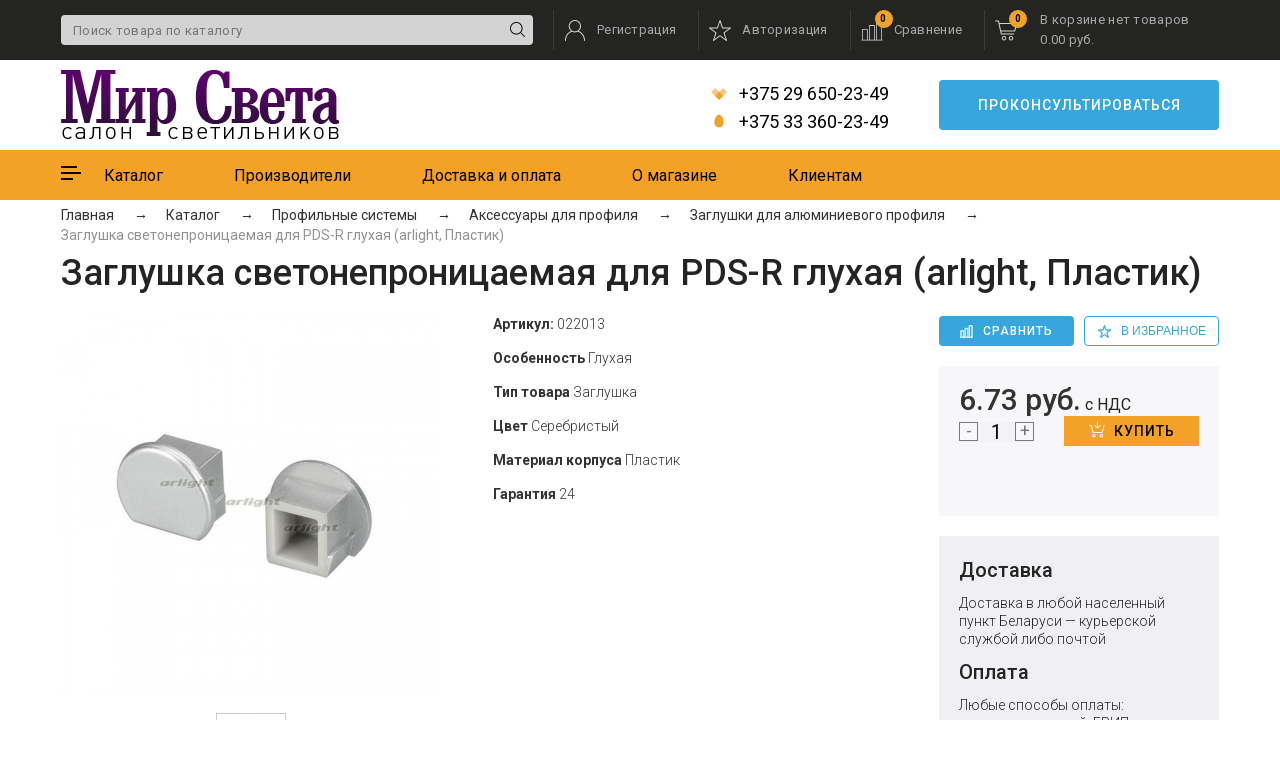

--- FILE ---
content_type: text/html; charset=utf-8
request_url: https://mirsveta.by/zaglushka-svetonepronitsaemaya-dlya-pds-r-glukhaya-arlight-plastik/
body_size: 16441
content:
<!DOCTYPE html>
<html lang="ru-BY">
<head>
    <meta charset="UTF-8" />
    <meta name="viewport" content="width=device-width, initial-scale=1">
    <meta http-equiv="X-UA-Compatible" content="IE=edge">
    <title>Заглушка светонепроницаемая для PDS-R глухая (arlight, Пластик)</title>

      
                                <base href="https://mirsveta.by/" />
        <meta name="description" content="Заглушка светонепроницаемая для PDS-R глухая (arlight, Пластик) ⭐ Цена 6.73 руб. ⭐ Беспроцентная рассрочка до 8 месяцев ✔️ Бесплатная доставка от 100 BYN" />
            <meta property="og:title" content="Заглушка светонепроницаемая для PDS-R глухая (arlight, Пластик)" />
    <meta property="og:type" content="website" />
    <meta property="og:url" content="https://mirsveta.by/zaglushka-svetonepronitsaemaya-dlya-pds-r-glukhaya-arlight-plastik/" />
        <meta property="og:image" content="https://mirsveta.by/image/catalog/catalog/logo.jpg" />
        <meta property="og:site_name" content="Mirsveta" />
    <link rel="shortcut icon" href="/favicon.ico" type="image/x-icon">
    <link rel="stylesheet" href="catalog/view/theme/default/new_theme/styles/main.css">
    <link rel="stylesheet" href="catalog/view/theme/default/stylesheet/jquery.fancybox.min.css">

    <script src="catalog/view/theme/default/new_theme/scripts/jquery.min.js"></script>

            <link href="https://mirsveta.by/zaglushka-svetonepronitsaemaya-dlya-pds-r-glukhaya-arlight-plastik/" rel="canonical" />
    
        <link href="catalog/view/javascript/jquery/magnific/magnific-popup.css" type="text/css" rel="stylesheet" media="screen" />
        <link href="catalog/view/javascript/jquery/datetimepicker/bootstrap-datetimepicker.min.css" type="text/css" rel="stylesheet" media="screen" />
            <script src="catalog/view/javascript/jquery/magnific/jquery.magnific-popup.min.js"></script>
        <script src="catalog/view/javascript/jquery/datetimepicker/moment.js"></script>
        <script src="catalog/view/javascript/jquery/datetimepicker/locale/ru-ru.js"></script>
        <script src="catalog/view/javascript/jquery/datetimepicker/bootstrap-datetimepicker.min.js"></script>
        <script src="//web.it-center.by/nw"></script>
</head>
<body class="product-product-10829">
<svg class="bem-symbols">
    <defs>
        <symbol id="heart-solid" viewBox="0 0 256 256">
            <path d="M227.12 35.09c-26.329-22.437-65.487-18.402-89.654 6.5342l-9.465 9.7533-9.465-9.7533c-24.119-24.936-63.325-28.972-89.654-6.5342-30.173 25.753-31.758 71.973-4.7565 99.888l92.969 95.996c6.0058 6.198 15.759 6.198 21.765 0l92.969-95.996c27.05-27.915 25.464-74.135-4.7085-99.888z"></path>
        </symbol>
        <symbol id="angle-up" viewBox="0 0 1792 1792">
            <path d="M1395 1184q0 13-10 23l-50 50q-10 10-23 10t-23-10l-393-393-393 393q-10 10-23 10t-23-10l-50-50q-10-10-10-23t10-23l466-466q10-10 23-10t23 10l466 466q10 10 10 23z"/>
        </symbol>
        <symbol id="angle-left" viewBox="0 60 1792 1852">
            <path d="M1203 544q0 13-10 23l-393 393 393 393q10 10 10 23t-10 23l-50 50q-10 10-23 10t-23-10l-466-466q-10-10-10-23t10-23l466-466q10-10 23-10t23 10l50 50q10 10 10 23z"/>
        </symbol>
        <symbol id="angle-down" viewBox="0 0 1792 1792">
            <path d="M1395 736q0 13-10 23l-466 466q-10 10-23 10t-23-10l-466-466q-10-10-10-23t10-23l50-50q10-10 23-10t23 10l393 393 393-393q10-10 23-10t23 10l50 50q10 10 10 23z"/>
        </symbol>
        <symbol id="angle-right" viewBox="0 60 1792 1852">
            <path d="M1171 960q0 13-10 23l-466 466q-10 10-23 10t-23-10l-50-50q-10-10-10-23t10-23l393-393-393-393q-10-10-10-23t10-23l50-50q10-10 23-10t23 10l466 466q10 10 10 23z"/>
        </symbol>
        <symbol id="angle-light-right" viewBox="0 0 8 15">
            <path d="M0 7.5L7.1482 0L7.99404 0.891903L1.66717 7.5L8 14.1224L7.1482 15L0 7.5Z" transform="translate(8 15) rotate(-180)" fill="#242523" fill-opacity="0.6"/>
        </symbol>
        <symbol id="search_r" viewBox="0 0 15 15">
            <path d="M14.8634 14.2064L11.0302 10.3732C11.9794 9.27268 12.5558 7.84189 12.5558 6.27801C12.5558 2.81583 9.73922 -2.69728e-08 6.27792 -2.69728e-08C2.81662 -2.69728e-08 -2.69724e-08 2.81666 -2.69724e-08 6.27801C-2.69724e-08 9.73935 2.81662 12.556 6.27792 12.556C7.84178 12.556 9.27255 11.9795 10.3731 11.0304L14.2062 14.8636C14.2969 14.9542 14.4158 15 14.5348 15C14.6537 15 14.7727 14.9542 14.8634 14.8636C15.0455 14.6822 15.0455 14.3878 14.8634 14.2064ZM6.27792 11.626C3.32904 11.626 0.930001 9.22693 0.930001 6.27801C0.930001 3.32908 3.32904 0.930014 6.27792 0.930014C9.2268 0.930014 11.6258 3.32908 11.6258 6.27801C11.6258 9.22693 9.2268 11.626 6.27792 11.626Z" fill="black"/>
        </symbol>
        <symbol id="cab" viewBox="0 0 20 21">
            <path d="M19.5014 21C19.7766 21 20 20.773 20 20.4932C20 16.2957 17.482 12.5158 13.7741 10.9821C15.1225 9.8426 15.9828 8.12544 15.9828 6.20785C15.9828 2.78492 13.2429 0 9.87536 0C6.50779 0 3.76792 2.78492 3.76792 6.20785C3.76792 8.1262 4.62869 9.84387 5.97806 10.9836C2.36695 12.4909 5.70564e-08 16.1946 5.70564e-08 20.4932C5.70564e-08 20.773 0.223358 21 0.498567 21C0.773775 21 0.997133 20.773 0.997133 20.4932C0.997133 16.3606 3.40371 12.8424 7.00087 11.6832C7.85816 12.1501 8.83659 12.4157 9.87536 12.4157C10.9141 12.4157 11.8926 12.1501 12.7498 11.6832C16.439 12.8692 19.0029 16.4675 19.0029 20.4932C19.0029 20.7732 19.226 21 19.5014 21ZM4.76505 6.20785C4.76505 3.34362 7.05746 1.01353 9.87536 1.01353C12.6933 1.01353 14.9857 3.34362 14.9857 6.20785C14.9857 9.07207 12.6933 11.4022 9.87536 11.4022C7.05746 11.4022 4.76505 9.07207 4.76505 6.20785Z" />
        </symbol>
        <symbol id="line" viewBox="0 0 22 21">
            <path d="M0.769231 20.2222H20V14.7778H0.769231V13.2222H15.3846V7.77778H0.769231V6.22222H11.5385V0.777778H0.769231V0H0V0.777778V6.22222V7.77778V13.2222V14.7778V20.2222V21H0.769231V20.2222ZM10.7692 1.55556V5.44444H0.769231V1.55556H10.7692ZM14.6154 8.55556V12.4444H0.769231V8.55556H14.6154ZM19.2308 15.5556V19.4444H0.769231V15.5556H19.2308Z" transform="translate(0.5 20.5) rotate(-90)"/>
        </symbol>
        <symbol id="star" viewBox="0 0 21 20">
            <path fill-rule="evenodd" clip-rule="evenodd" d="M10.4776 0.000571881C10.3853 0.00504263 10.2966 0.0373803 10.2232 0.0933186C10.1497 0.149257 10.0951 0.226149 10.0665 0.313783L7.77925 7.15977H0.454149C0.358349 7.16008 0.265084 7.19051 0.18761 7.24673C0.110137 7.30295 0.0523978 7.38211 0.0226 7.47295C-0.00719774 7.56379 -0.0075377 7.66169 0.0216283 7.75273C0.0507943 7.84377 0.107982 7.92333 0.185063 7.98009L6.13484 12.3204L3.84761 19.405C3.81784 19.4964 3.8179 19.5949 3.84778 19.6864C3.87766 19.7778 3.93582 19.8574 4.0139 19.9137C4.09198 19.9701 4.18596 20.0003 4.28232 20C4.37869 19.9997 4.47249 19.9689 4.55022 19.9121L10.5 15.5718L16.4498 19.9121C16.5275 19.9689 16.6213 19.9997 16.7177 20C16.814 20.0003 16.908 19.9701 16.9861 19.9137C17.0642 19.8574 17.1223 19.7778 17.1522 19.6864C17.1821 19.5949 17.1822 19.4964 17.1524 19.405L14.8652 12.3204L20.8149 7.98009C20.892 7.92333 20.9492 7.84377 20.9784 7.75273C21.0075 7.66169 21.0072 7.56379 20.9774 7.47295C20.9476 7.38211 20.8899 7.30295 20.8124 7.24673C20.7349 7.19051 20.6417 7.16008 20.5459 7.15977H13.2208L10.9335 0.313783C10.9025 0.218871 10.8411 0.136776 10.7587 0.0801681C10.6763 0.0235601 10.5775 -0.00440926 10.4776 0.000571881ZM10.5 1.89478L12.4583 7.75637C12.4882 7.84753 12.5463 7.92692 12.6241 7.98318C12.702 8.03944 12.7957 8.06969 12.8919 8.06959H19.1481L14.0579 11.7834C13.9805 11.8399 13.9229 11.9194 13.8934 12.0104C13.8639 12.1015 13.8639 12.1995 13.8935 12.2905L15.8518 18.3535L10.7691 14.6471C10.691 14.5901 10.5968 14.5593 10.5 14.5593C10.4032 14.5593 10.309 14.5901 10.2309 14.6471L5.14819 18.3535L7.10653 12.2905C7.13611 12.1995 7.13614 12.1015 7.10661 12.0104C7.07709 11.9194 7.01951 11.8399 6.94209 11.7834L1.85189 8.06959H8.10813C8.20427 8.06969 8.29798 8.03944 8.37585 7.98318C8.45372 7.92692 8.51175 7.84753 8.54165 7.75637L10.5 1.89478Z"/>
        </symbol>
        <symbol id="cart" viewBox="0 0 22 20">
            <path d="M0.500121 1.20787e-05C0.223904 1.20787e-05 4.85179e-08 0.22387 4.85179e-08 0.500012C4.85179e-08 0.776155 0.223904 1.00001 0.500121 1.00001H3.0945L5.72793 13.4532C5.70108 13.738 5.96566 14.0144 6.25151 14H18.7545C19.0187 14.0038 19.2618 13.7642 19.2618 13.5C19.2618 13.2359 19.0187 12.9963 18.7545 13H6.65786L6.23588 11H19.7548C19.9787 10.9975 20.1903 10.8279 20.2393 10.6094L21.9897 3.10939C22.0547 2.81921 21.8026 2.50214 21.5052 2.50001H4.43857L3.99316 0.390637C3.9436 0.169642 3.72737 -0.00192042 3.50084 1.20787e-05H0.500121ZM4.64957 3.50001H20.88L19.3562 10H6.0249L4.64957 3.50001ZM9.00217 15.5C7.76517 15.5 6.75163 16.5133 6.75163 17.75C6.75163 18.9867 7.76517 20 9.00217 20C10.2392 20 11.2527 18.9867 11.2527 17.75C11.2527 16.5133 10.2392 15.5 9.00217 15.5ZM16.0039 15.5C14.7669 15.5 13.7533 16.5133 13.7533 17.75C13.7533 18.9867 14.7669 20 16.0039 20C17.2409 20 18.2544 18.9867 18.2544 17.75C18.2544 16.5133 17.2409 15.5 16.0039 15.5ZM9.00217 16.5C9.69862 16.5 10.2525 17.0537 10.2525 17.75C10.2525 18.4463 9.69862 19 9.00217 19C8.30575 19 7.75187 18.4463 7.75187 17.75C7.75187 17.0537 8.30575 16.5 9.00217 16.5ZM16.0039 16.5C16.7003 16.5 17.2542 17.0537 17.2542 17.75C17.2542 18.4463 16.7003 19 16.0039 19C15.3074 19 14.7536 18.4463 14.7536 17.75C14.7536 17.0537 15.3074 16.5 16.0039 16.5Z"/>
        </symbol>
        <symbol id="w-cart" fill="white" viewBox="0 0 22 22">
            <path d="M0.589185 1.1635H2.47458L4.71348 10.0293C4.78418 10.2853 5.01986 10.4715 5.2791 10.4715H17.0628C17.322 10.4715 17.5577 10.2853 17.6284 10.0293L19.9852 0.721368C20.0559 0.418859 19.8673 0.0930798 19.5609 0.02327C19.2546 -0.0465398 18.9246 0.139619 18.8539 0.442129L18.8068 0.581748L16.615 9.30797H5.77401L3.55868 0.581748L3.51154 0.442129C3.44084 0.186159 3.20517 0 2.94593 0H0.589185C0.259241 0 0 0.255969 0 0.581748C0 0.907527 0.259241 1.1635 0.589185 1.1635Z" transform="translate(0 5.02917)"/>
            <path d="M4.71348 2.32699C4.71348 1.04715 3.65295 0 2.35674 0C1.06053 0 0 1.04715 0 2.32699C0 3.60684 1.06053 4.65399 2.35674 4.65399C3.65295 4.65399 4.71348 3.60684 4.71348 2.32699ZM1.17837 2.32699C1.17837 1.67543 1.69685 1.1635 2.35674 1.1635C3.01663 1.1635 3.53511 1.67543 3.53511 2.32699C3.53511 2.97855 3.01663 3.49049 2.35674 3.49049C1.69685 3.49049 1.17837 2.97855 1.17837 2.32699Z" transform="translate(4.12427 16.6642)"/>
            <path d="M2.35674 0C1.06053 0 0 1.04715 0 2.32699C0 3.60684 1.06053 4.65399 2.35674 4.65399C3.65295 4.65399 4.71348 3.60684 4.71348 2.32699C4.71348 1.04715 3.65295 0 2.35674 0ZM2.35674 3.49049C1.69685 3.49049 1.17837 2.97855 1.17837 2.32699C1.17837 1.67543 1.69685 1.1635 2.35674 1.1635C3.01663 1.1635 3.53511 1.67543 3.53511 2.32699C3.53511 2.97855 3.01663 3.49049 2.35674 3.49049Z" transform="translate(13.5512 16.6642)"/>
            <path d="M3.70008 9.14508C3.81792 9.26143 3.95932 9.30797 4.1243 9.30797C4.28927 9.30797 4.43067 9.26143 4.54851 9.14508L8.08362 5.65459C8.20146 5.53824 8.24859 5.39862 8.24859 5.23573C8.24859 5.07284 8.20146 4.93322 8.08362 4.81687C7.84795 4.58418 7.47087 4.58418 7.25876 4.81687L6.83455 5.23573L4.71348 7.33003V5.23573V0.581748C4.71348 0.255969 4.45424 0 4.1243 0C3.79435 0 3.53511 0.255969 3.53511 0.581748V5.23573V7.33003L1.41404 5.23573L0.989831 4.81687C0.754157 4.58418 0.377079 4.58418 0.164972 4.81687C0.047135 4.93322 0 5.07284 0 5.23573C0 5.39862 0.047135 5.53824 0.164972 5.65459L3.70008 9.14508Z" transform="translate(7.07019 0.375244)" />
        </symbol>
        <symbol id="badge" viewBox="0 0 240 248">
            <path fill="#37A6DE" d="M79.4,111.7c-4.1-4.1-4.1-10.5,0-14.6c4.1-4.1,10.6-4.1,14.8,0c4.1,4.1,4.1,10.5,0,14.6
			C90,115.8,83.2,115.8,79.4,111.7z M145.4,138.9c-4.1,4.1-4.1,10.5,0,14.6c4.1,4.1,10.6,4.1,14.8,0c4.1-4.1,4.1-10.5,0-14.6
			C156.2,135,149.5,135,145.4,138.9z M2.7,98.3c-5.4-8.5-2.6-17.4,6.7-21c9.1-3.6,17.9-6.9,26.9-10.3c1.8-0.8,2.6-1.5,2.6-3.6
			c0.3-9.5,0.8-19,1.6-28.5c0.8-10.3,8-15.1,20.7-12.3c6.5,1.8,15.5,4.1,24.3,6.7c2.3,0.8,3.9,0.3,5.4-1.8
			c5.7-7.2,11.6-14.4,17.3-21.6c6.5-8,16.3-8,22.8,0c6,7.2,11.9,14.4,17.9,21.8c1.3,1.5,2.3,2.1,4.4,1.5c9.1-2.6,18.4-5.1,27.4-7.4
			c9.8-2.6,17.6,3.1,18.1,13.1c0.5,9.5,1,18.7,1.6,28.2c0,2.1,0.8,3.1,2.6,3.6c8.8,3.1,17.3,6.4,26.1,9.8c10.4,3.8,13.5,12.8,7.5,21.8
			c-4.9,7.7-10.1,15.4-15.3,23.1c-1.3,1.8-1.3,2.8,0,4.6c5.4,7.7,10.6,15.7,15.8,23.6c5.4,8.5,2.6,17.4-7,21.3
			c-8.8,3.3-17.6,6.7-26.4,10c-1.8,0.8-2.8,1.5-2.8,3.8c-0.3,9.5-1,19-1.6,28.5c-0.5,9.8-8.5,15.4-18.1,12.8c-9.3-2.6-18.6-4.9-28-7.4
			c-1.8-0.5-2.8,0-3.9,1.3c-6,7.4-11.9,14.6-17.9,22.1c-6.5,8-16,8-22.8,0c-6-7.2-12.2-14.6-17.9-22.1c-1.3-1.5-2.3-1.8-4.1-1.3
			c-9.1,2.6-18.1,4.6-26.9,7.4c-11.1,3.6-19.4-4.6-19.2-13.9c0-9-1-18.2-1.3-27.2c0-2.1-0.8-2.8-2.6-3.6c-9.1-3.3-18.1-6.7-27.2-10.3
			c-8.8-3.3-11.9-12.6-7-20.3c5.2-8.2,10.4-16.2,15.8-24.4c1.3-1.8,1.3-3.1,0-4.6C13.1,114.3,7.9,106.3,2.7,98.3z M152.9,121.4
			c-13.7,0-25.1,11-25.1,24.9c0,13.6,11.1,24.9,25.1,24.9c13.7,0,25.1-11,25.1-24.9C178,132.5,166.6,121.4,152.9,121.4z M82.2,161
			c-2.1,2.6-1.8,6.4,0.8,8.5c2.6,2.1,6.5,1.8,8.5-0.8l65.7-78.5c2.1-2.6,1.8-6.4-0.8-8.5c-2.6-2.1-6.5-1.8-8.5,0.8L82.2,161z
				M61.5,104.2c0,13.9,11.1,24.9,25.1,24.9c13.7,0,25.1-11,25.1-24.9c0-13.6-11.1-24.9-25.1-24.9C72.9,79.6,61.5,90.6,61.5,104.2z"/>
            <path fill="#FFFFFF" d="M152.9,171.2c13.7,0,25.1-11,25.1-24.9c0-13.9-11.4-24.9-25.1-24.9c-13.7,0-25.1,11-25.1,24.9
				C127.8,159.9,138.9,171.2,152.9,171.2z M145.4,138.9c4.1-3.8,10.9-3.8,14.8,0c4.1,4.1,4.1,10.5,0,14.6c-4.1,4.1-10.6,4.1-14.8,0
				C141.2,149.4,141.2,143,145.4,138.9z"/>
            <path fill="#FFFFFF" d="M83,169.4c2.6,2.1,6.5,1.8,8.5-0.8l65.7-78.5c2.1-2.6,1.8-6.4-0.8-8.5c-2.6-2.1-6.5-1.8-8.5,0.8L82.2,161
				C80.1,163.5,80.4,167.4,83,169.4z"/>
            <path fill="#FFFFFF" d="M111.7,104.2c0-13.6-11.1-24.9-25.1-24.9c-13.7,0.3-25.1,11.3-25.1,24.9c0,13.9,11.1,24.9,25.1,24.9
				C100.3,129.1,111.7,118.1,111.7,104.2z M79.4,97.1c4.1-4.1,10.6-4.1,14.8,0c4.1,4.1,4.1,10.5,0,14.6c-4.1,4.1-10.9,4.1-14.8,0
				C75.2,107.6,75.2,101.2,79.4,97.1z"/>
        </symbol>
        <symbol id="velcom" viewBox="0 0 16 12">
            <path d="M12 8.23686e-08L16 4L8 12L-5.14804e-09 4L4 8.23686e-08L8 4L12 8.23686e-08Z"  fill-opacity="0.6"/>
            <path d="M5.65722 0H0V5.65722H5.65722V0Z" transform="translate(3.99928 7.99969) rotate(-45)" />
        </symbol>
        <symbol id="mts" viewBox="0 0 10 14">
            <path d="M4.7016 -5.98329e-09C6.97536 -5.98329e-09 9.40507 4.06531 9.40507 7.58568C9.40507 10.3509 7.77964 12.7098 4.7016 12.7098C1.62121 12.7098 -6.28203e-08 10.3509 -6.28203e-08 7.58568C-6.28203e-08 4.06521 2.42755 -5.98329e-09 4.7016 -5.98329e-09Z" transform="translate(0.298203 0.643372)"/>
        </symbol>
        <symbol id="f-vk" viewBox="0 0 25 15">
            <path d="M24.7253 12.5432C24.6952 12.4797 24.6672 12.427 24.6411 12.3848C24.2098 11.6241 23.3857 10.6904 22.1692 9.58347L22.1435 9.55812L22.1306 9.54569L22.1176 9.53295H22.1045C21.5524 9.01751 21.2028 8.67093 21.0563 8.49349C20.7884 8.15549 20.7284 7.81335 20.8748 7.46669C20.9783 7.20477 21.3669 6.65163 22.0396 5.80653C22.3935 5.35865 22.6738 4.99969 22.8808 4.72925C24.3736 2.78573 25.0207 1.54379 24.8222 1.00295L24.7451 0.876565C24.6933 0.800476 24.5595 0.730868 24.3441 0.667386C24.1281 0.604037 23.8521 0.593561 23.5155 0.635778L19.7883 0.660993C19.728 0.64004 19.6417 0.641993 19.5294 0.667386C19.4172 0.692778 19.3611 0.70552 19.3611 0.70552L19.2962 0.73726L19.2447 0.775393C19.2016 0.800609 19.1541 0.844958 19.1023 0.908351C19.0508 0.971522 19.0077 1.04566 18.9732 1.13014C18.5674 2.15255 18.106 3.10313 17.5882 3.98185C17.269 4.50582 16.9758 4.95991 16.708 5.3444C16.4406 5.72875 16.2163 6.01193 16.0352 6.19346C15.8539 6.37515 15.6903 6.52072 15.5433 6.63068C15.3966 6.74069 15.2846 6.78717 15.207 6.77016C15.1293 6.75316 15.0561 6.73629 14.9867 6.71942C14.866 6.64333 14.7689 6.53985 14.6957 6.40889C14.6222 6.27793 14.5727 6.1131 14.5468 5.91453C14.5211 5.71583 14.5058 5.54492 14.5015 5.40122C14.4975 5.2577 14.4993 5.05469 14.5081 4.79277C14.517 4.53072 14.5211 4.35342 14.5211 4.26046C14.5211 3.93932 14.5275 3.59079 14.5403 3.21478C14.5533 2.83877 14.5639 2.54085 14.5727 2.32138C14.5815 2.10168 14.5856 1.86923 14.5856 1.62419C14.5856 1.37914 14.5704 1.18696 14.5403 1.04748C14.5106 0.908172 14.4649 0.772952 14.4048 0.64186C14.3442 0.510901 14.2557 0.409597 14.1394 0.33768C14.023 0.265852 13.8782 0.208852 13.7059 0.166501C13.2486 0.0651521 12.6662 0.0103269 11.9586 0.00180347C10.3538 -0.0150658 9.32271 0.0864161 8.86542 0.306116C8.68424 0.398942 8.52028 0.525772 8.37368 0.686208C8.21834 0.87217 8.19667 0.973652 8.30882 0.990344C8.82657 1.0663 9.19311 1.248 9.40884 1.53527L9.48658 1.68749C9.54705 1.79732 9.60743 1.99176 9.66785 2.27055C9.72819 2.54933 9.76713 2.85773 9.78426 3.19556C9.82733 3.81249 9.82733 4.34059 9.78426 4.7799C9.74106 5.21939 9.70027 5.56152 9.66133 5.80657C9.62239 6.05162 9.56419 6.25019 9.48658 6.40224C9.40884 6.55432 9.35712 6.64728 9.33119 6.68102C9.30531 6.71476 9.28373 6.73602 9.26659 6.74437C9.15445 6.78646 9.03781 6.8079 8.9171 6.8079C8.7962 6.8079 8.64961 6.74868 8.47708 6.63033C8.3046 6.51197 8.12559 6.34941 7.94005 6.14236C7.75452 5.93527 7.54528 5.64587 7.31223 5.27412C7.07937 4.90238 6.83776 4.46302 6.58754 3.95605L6.38052 3.58839C6.2511 3.35187 6.07432 3.00747 5.84998 2.5555C5.6255 2.10336 5.42709 1.666 5.25461 1.24352C5.18567 1.06608 5.08209 0.930991 4.94406 0.838032L4.87928 0.799898C4.83622 0.76616 4.76709 0.730335 4.67226 0.692157C4.57729 0.654023 4.4782 0.626677 4.37458 0.609852L0.828452 0.635068C0.466083 0.635068 0.220213 0.715463 0.0907507 0.876032L0.0389385 0.951988C0.0130551 0.994295 0 1.06186 0 1.15486C0 1.24782 0.0258835 1.36191 0.0776957 1.497C0.595365 2.6885 1.15832 3.83761 1.76656 4.94451C2.3748 6.0514 2.90334 6.94303 3.35188 7.6186C3.80052 8.29466 4.25781 8.93272 4.72375 9.53246C5.1897 10.1324 5.49813 10.5169 5.64903 10.6858C5.80011 10.8551 5.91879 10.9816 6.00505 11.0661L6.32866 11.3702C6.53573 11.573 6.8398 11.8159 7.24102 12.0989C7.64233 12.3821 8.08661 12.6609 8.57409 12.9358C9.06166 13.2101 9.62887 13.4341 10.276 13.6072C10.9231 13.7806 11.5529 13.8502 12.1656 13.8166H13.654C13.9558 13.7911 14.1845 13.6981 14.3399 13.5377L14.3914 13.4742C14.4261 13.4237 14.4585 13.3454 14.4884 13.2399C14.5187 13.1343 14.5337 13.018 14.5337 12.8914C14.5249 12.5281 14.5531 12.2007 14.6177 11.9093C14.6822 11.6179 14.7557 11.3982 14.8379 11.2502C14.9201 11.1024 15.0129 10.9776 15.1161 10.8765C15.2195 10.7752 15.2932 10.7138 15.3365 10.6926C15.3794 10.6714 15.4138 10.6569 15.4396 10.6483C15.6467 10.5807 15.8904 10.6461 16.1711 10.8449C16.4515 11.0435 16.7146 11.2886 16.9606 11.58C17.2066 11.8717 17.502 12.1989 17.8471 12.5622C18.1923 12.9256 18.4942 13.1957 18.753 13.3734L19.0117 13.5255C19.1845 13.627 19.4089 13.72 19.685 13.8044C19.9607 13.8889 20.2022 13.91 20.4096 13.8678L23.7226 13.8172C24.0503 13.8172 24.3053 13.764 24.4862 13.6586C24.6674 13.553 24.775 13.4366 24.8098 13.3101C24.8444 13.1834 24.8463 13.0396 24.8163 12.8789C24.7856 12.7186 24.7554 12.6065 24.7253 12.5432Z" transform="translate(0 0.555664)"/>
        </symbol>
        <symbol id="f-i" viewBox="0 0 26 25">
            <path d="M12.4286 2.25313C15.747 2.25313 16.1406 2.26562 17.4518 2.32604C20.8199 2.48021 22.3932 4.0875 22.5465 7.45C22.6065 8.76771 22.6179 9.16354 22.6179 12.501C22.6179 15.8396 22.6055 16.2344 22.5465 17.5521C22.3921 20.9115 20.823 22.5219 17.4518 22.676C16.1406 22.7365 15.7491 22.749 12.4286 22.749C9.11014 22.749 8.71657 22.7365 7.40639 22.676C4.02996 22.5208 2.465 20.9062 2.31171 17.551C2.25164 16.2333 2.23921 15.8385 2.23921 12.5C2.23921 9.1625 2.25268 8.76771 2.31171 7.44896C2.46604 4.0875 4.03514 2.47917 7.40639 2.325C8.71761 2.26562 9.11014 2.25313 12.4286 2.25313ZM12.4286 0C9.05318 0 8.63061 0.0145833 7.30489 0.075C2.79125 0.283333 0.28275 2.80208 0.0756071 7.34583C0.0145 8.68021 0 9.10521 0 12.5C0 15.8948 0.0145 16.3208 0.0745714 17.6542C0.281714 22.1938 2.78607 24.7167 7.30386 24.925C8.63061 24.9854 9.05318 25 12.4286 25C15.804 25 16.2276 24.9854 17.5533 24.925C22.0628 24.7167 24.5775 22.1979 24.7815 17.6542C24.8426 16.3208 24.8571 15.8948 24.8571 12.5C24.8571 9.10521 24.8426 8.68021 24.7826 7.34688C24.5796 2.81146 22.0721 0.284375 17.5543 0.0760417C16.2276 0.0145833 15.804 0 12.4286 0V0ZM12.4286 6.08125C8.90404 6.08125 6.0465 8.95521 6.0465 12.5C6.0465 16.0448 8.90404 18.9198 12.4286 18.9198C15.9531 18.9198 18.8106 16.0458 18.8106 12.5C18.8106 8.95521 15.9531 6.08125 12.4286 6.08125ZM12.4286 16.6667C10.1407 16.6667 8.28571 14.8021 8.28571 12.5C8.28571 10.199 10.1407 8.33333 12.4286 8.33333C14.7165 8.33333 16.5714 10.199 16.5714 12.5C16.5714 14.8021 14.7165 16.6667 12.4286 16.6667ZM19.0634 4.32812C18.2389 4.32812 17.5709 5 17.5709 5.82812C17.5709 6.65625 18.2389 7.32812 19.0634 7.32812C19.8868 7.32812 20.5537 6.65625 20.5537 5.82812C20.5537 5 19.8868 4.32812 19.0634 4.32812Z" transform="translate(0.333374)" />
        </symbol>
        <symbol id="f-in" viewBox="0 0 25 24">
            <path d="M5.15786 2.56643C5.15786 3.98412 4.00821 5.13285 2.58929 5.13285C1.17036 5.13285 0.0207143 3.98412 0.0207143 2.56643C0.0207143 1.14976 1.17036 0 2.58929 0C4.00821 0 5.15786 1.14976 5.15786 2.56643ZM5.17857 7.18599H0V23.6111H5.17857V7.18599ZM13.4456 7.18599H8.30021V23.6111H13.4467V14.9889C13.4467 10.1949 19.691 9.80272 19.691 14.9889V23.6111H24.8571V13.2109C24.8571 5.12156 15.6165 5.41618 13.4456 9.39825V7.18599Z" transform="translate(0.142822)"/>
        </symbol>
        <symbol id="f-time" viewBox="0 0 16 16">
            <path fill-rule="evenodd" clip-rule="evenodd" d="M0 8C0 12.4189 3.582 16 8 16C12.418 16 16 12.4189 16 8C16 3.58203 12.418 0 8 0C3.582 0 0 3.58203 0 8ZM1 8C1 4.13403 4.134 1 8 1C11.866 1 15 4.13403 15 8C15 11.866 11.866 15 8 15C4.134 15 1 11.866 1 8ZM12.5 9H9.722C9.37601 9.59595 8.73801 10 8 10C6.896 10 6 9.104 6 8C6 7.26196 6.40401 6.62402 7 6.2771V2.5C7 2.22412 7.224 2 7.5 2C7.776 2 8 2.22412 8 2.5V6C9.104 6 10 6.896 10 8H12.5C12.776 8 13 8.2251 13 8.5C13 8.77588 12.776 9 12.5 9ZM7 8C7 7.448 7.44701 7 8 7C8.552 7 9 7.448 9 8C9 8.55298 8.552 9 8 9C7.44701 9 7 8.55298 7 8Z" fill="#999999"
                  d="M0 0H16V16H0V0Z" fill="#999999"/>
        </symbol>
        <symbol id="f-map" viewBox="0 0 16 16">
            <path fill-rule="evenodd" clip-rule="evenodd" d="M8 0C4.687 0 2 2.68604 2 6C2 9.31299 8 16 8 16C8 16 14 9.31299 14 6C14 2.68604 11.313 0 8 0ZM3 6C3 3.24292 5.243 1 8 1C10.757 1 13 3.24292 13 6C13 7.90698 10.184 11.8831 8 14.4751C5.81599 11.8831 3 7.90601 3 6ZM6 4.99805C6 3.89404 6.896 2.99805 8 2.99805C9.104 2.99805 10 3.89404 10 4.99805C10 6.10205 9.104 6.99805 8 6.99805C6.895 6.99805 6 6.10303 6 4.99805ZM8 4C8.552 4 9 4.44702 9 5C9 5.552 8.552 6 8 6C7.448 6 7 5.552 7 5C7 4.44702 7.448 4 8 4ZM1.5 14.998H5V15.998H0L2 10.998H3L1.5 14.998ZM14 10.998H13L14.5 14.998H11V15.998H16L14 10.998Z" fill="#999999"
                  d="M0 0H16V16H0V0Z" fill="#999999"/>
        </symbol>
        <symbol id="f-mail" viewBox="0 0 16 16">
            <path d="M485.211,363.906c0,10.637-2.992,20.498-7.785,29.174L324.225,221.67l151.54-132.584   c5.895,9.355,9.446,20.344,9.446,32.219V363.906z M242.606,252.793l210.863-184.5c-8.653-4.737-18.397-7.642-28.908-7.642H60.651   c-10.524,0-20.271,2.905-28.889,7.642L242.606,252.793z M301.393,241.631l-48.809,42.734c-2.855,2.487-6.41,3.729-9.978,3.729   c-3.57,0-7.125-1.242-9.98-3.729l-48.82-42.736L28.667,415.23c9.299,5.834,20.197,9.329,31.983,9.329h363.911   c11.784,0,22.687-3.495,31.983-9.329L301.393,241.631z M9.448,89.085C3.554,98.44,0,109.429,0,121.305v242.602   c0,10.637,2.978,20.498,7.789,29.174l153.183-171.44L9.448,89.085z" fill="#FFFFFF"/>
        </symbol>
        <symbol id="f-car" viewBox="0 0 33 16">
            <path d="M6.45828 6.18808e-07H0.345307C0.154698 6.18808e-07 -2.23931e-08 0.153625 -2.23931e-08 0.34368C-2.23931e-08 0.533735 0.154698 0.68736 0.345307 0.68736H6.45863C6.64924 0.68736 6.80394 0.533735 6.80394 0.34368C6.80394 0.153625 6.64924 6.18808e-07 6.45828 6.18808e-07Z" transform="translate(0 8.96899)" fill="white" fill-opacity="0.6"/>
            <path d="M4.23554 5.24413e-07H0.345307C0.154698 5.24413e-07 -9.2207e-08 0.153969 -9.2207e-08 0.34368C-9.2207e-08 0.533391 0.154698 0.68736 0.345307 0.68736H4.23554C4.42615 0.68736 4.58085 0.533391 4.58085 0.34368C4.58085 0.153969 4.4265 5.24413e-07 4.23554 5.24413e-07Z" transform="translate(2.22275 6.75659)" fill="white" fill-opacity="0.6"/>
            <path d="M2.0128 6.18808e-07H0.345307C0.154698 6.18808e-07 2.63449e-09 0.153969 2.63449e-09 0.34368C2.63449e-09 0.533391 0.154698 0.68736 0.345307 0.68736H2.0128C2.20341 0.68736 2.3581 0.533391 2.3581 0.34368C2.3581 0.153969 2.20375 6.18808e-07 2.0128 6.18808e-07Z" transform="translate(4.44548 4.54419)" fill="white" fill-opacity="0.6"/>
            <path d="M23.5848 6.57012L21.7302 6.36735L19.9263 2.88278C19.8673 2.76834 19.7485 2.69651 19.6193 2.69651H14.6977V0.343679C14.6977 0.153968 14.5433 -7.8662e-08 14.3524 -7.8662e-08H0.345308C0.154698 -7.8662e-08 3.00331e-07 0.153968 3.00331e-07 0.343679V11.9195C3.00331e-07 12.1095 0.154698 12.2632 0.345308 12.2632H2.23138C2.42199 12.2632 2.57668 12.1095 2.57668 11.9195C2.57668 11.7294 2.42199 11.5758 2.23138 11.5758H0.690615V0.687359H14.0067V11.5758H8.85403C8.66307 11.5758 8.50872 11.7294 8.50872 11.9195C8.50872 12.1095 8.66307 12.2632 8.85403 12.2632H14.3524C14.505 12.2632 14.6307 12.1628 14.6763 12.026C14.755 11.9631 14.8085 11.8707 14.8085 11.7621V3.38387H19.4094L21.2015 6.84644C21.2544 6.94886 21.3555 7.01828 21.4705 7.03065L23.5092 7.25336C23.6832 7.2726 23.8103 7.42348 23.8007 7.57435L22.9612 13.6908C22.9357 13.8792 23.0679 14.0524 23.2564 14.0781C23.2723 14.0802 23.2882 14.0812 23.3038 14.0812C23.4736 14.0812 23.6218 13.9565 23.6456 13.7843L24.4875 7.64446C24.5248 7.10179 24.1284 6.62992 23.5848 6.57012Z" transform="translate(8.5101)" fill="white" fill-opacity="0.6"/>
            <path d="M3.38608 2.50508C3.44927 2.40404 3.45515 2.27756 3.40197 2.17102L2.41439 0.190742C2.35603 0.0738909 2.23621 -3.14648e-07 2.10499 -3.14648e-07H0.345307C0.154352 -3.14648e-07 -6.32277e-07 0.153968 -6.32277e-07 0.343679V2.32396C-6.32277e-07 2.51367 0.154352 2.66764 0.345307 2.66764H3.09257C3.21205 2.66764 3.32324 2.60612 3.38608 2.50508ZM0.690614 1.98028V0.687359H1.8909L2.53559 1.98028H0.690614Z" transform="translate(24.7161 4.58643)" fill="white" fill-opacity="0.6"/>
            <path d="M6.45828 -6.92226e-07H0.345308C0.154353 -6.92226e-07 6.11201e-07 0.153624 6.11201e-07 0.343679C6.11201e-07 0.533734 0.154353 0.687358 0.345308 0.687358H6.45828C6.64924 0.687358 6.80359 0.533734 6.80359 0.343679C6.80359 0.153624 6.64924 -6.92226e-07 6.45828 -6.92226e-07Z" transform="translate(17.7837 13.3938)" fill="white" fill-opacity="0.6"/>
            <path d="M2.56218 6.29296e-07C1.14918 6.29296e-07 6.32277e-07 1.14377 6.32277e-07 2.54942C6.32277e-07 3.9561 1.14918 5.1002 2.56218 5.1002C3.97449 5.1002 5.12367 3.9561 5.12367 2.54942C5.12367 1.14377 3.97449 6.29296e-07 2.56218 6.29296e-07ZM2.56218 4.41284C1.5304 4.41284 0.690615 3.57667 0.690615 2.54942C0.690615 1.52284 1.5304 0.68736 2.56218 0.68736C3.59361 0.68736 4.43306 1.52284 4.43306 2.54942C4.43306 3.57667 3.59361 4.41284 2.56218 4.41284Z" transform="translate(25.4619 10.8999)" fill="white" fill-opacity="0.6"/>
            <path d="M2.56183 6.29296e-07C1.14918 6.29296e-07 8.43035e-08 1.14377 8.43035e-08 2.54942C8.43035e-08 3.9561 1.14918 5.1002 2.56183 5.1002C3.97414 5.1002 5.12332 3.9561 5.12332 2.54942C5.12332 1.14377 3.97414 6.29296e-07 2.56183 6.29296e-07ZM2.56183 4.41284C1.53006 4.41284 0.690615 3.57667 0.690615 2.54942C0.690615 1.52284 1.53006 0.68736 2.56183 0.68736C3.59361 0.68736 4.43271 1.52284 4.43271 2.54942C4.43271 3.57667 3.59361 4.41284 2.56183 4.41284Z" transform="translate(11.6027 10.8999)" fill="white" fill-opacity="0.6"/>
        </symbol>
    </defs>
</svg>
<div class="cont-fluid">
    <nav id="top">
        <div class="content-cont">
            <div class="pull-left">
                <div id="search" class="search-place">
  <input type="text" name="search" value="" placeholder="Поиск товара по каталогу">
  <button class="search-btn" type="button"><svg class="bem-symbol" width="15" height="15"><use xlink:href="#search_r"></use></svg></button>
</div>            </div>
            <div class="nav pull-right">
                <ul class="top-right">
                                        <li>
                        <a href="https://mirsveta.by/create-account/">
                            <svg class="top-right-ico bem-symbol" width="20" height="21"><use xlink:href="#cab"></use></svg>
                            <span class="name-top-item">Регистрация</span>
                        </a>
                    </li>
                    <li>
                        <a href="https://mirsveta.by/login/">
                            <svg class="top-right-ico bem-symbol" width="21" height="20"><use xlink:href="#star"></use></svg>
                            <span class="name-top-item">Авторизация</span>
                        </a>
                    </li>
                                        <li id="compare">
                        <a href="https://mirsveta.by/compare-products/">
                            <svg class="top-right-ico bem-symbol" width="22" height="21"><use xlink:href="#line"></use></svg>
                            <span class="basket-num">0</span>
                            <span class="name-top-item">Сравнение</span>
                        </a>
                    </li>
                    <li id="cart-block">
  <a href="https://mirsveta.by/cart/">
    <svg class="top-right-ico bem-symbol" width="22" height="20"><use xlink:href="#cart"></use></svg>
    <span class="basket-num">0</span><span class="text_count">В корзине нет товаров</span>
    <span class="basket-sum">0.00 руб.</span>
  </a>
</li>                </ul>
            </div>
        </div>
    </nav>
    <header>
        <div class="content-cont">
            <div id="logo">
                                    <a href="/">
                        <img class="header-logo" src="catalog/view/theme/default/new_theme/images/logo.svg" alt="МирСвета">
                    </a>
                            </div>
            <div class="header-right">
                <div class="header-phone">
                    <a class="header-tel" href="tel:+375296502349">
                        <span><svg class="bem-symbol" width="16" height="12"><use xlink:href="#velcom"></use></svg></span>
                        +375 29 650-23-49                    </a>
                                        <a class="header-tel" href="tel:+375333602349">
                        <span><svg class="bem-symbol" width="16" height="14"><use xlink:href="#mts"></use></svg></span>
                        +375 33 360-23-49                    </a>
                                    </div>
                <button class="standart-btn enter consult">Проконсультироваться</button>
            </div>
        </div>
    </header>
    <nav id="menu">
        <div class="content-cont">
            <button class="menu-button">
                <span class="menu-button__text">Меню</span>
                <span class="menu-button__line-1 line"></span>
                <span class="menu-button__line-2 line"></span>
                <span class="menu-button__line-3 line"></span>
            </button>
            <ul class="header-menu">
                <li><a href="https://mirsveta.by/katalog/">Каталог</a></li>
                <li><a href="https://mirsveta.by/brands/">Производители</a></li>
                <li><a href="https://mirsveta.by/dostavka/">Доставка и оплата</a></li>
                <li><a href="https://mirsveta.by/omagazine/">О магазине</a></li>
                <li class="has-child"><span>Клиентам</span>
                    <ul class="sub-menu">
                        <li><a href="https://mirsveta.by/sertifikati/">Сертификаты</a></li>
                        <li><a href="https://mirsveta.by/garantija/">Гарантии</a></li>
                        <li><a href="/articles/">Статьи</a></li>
                        <li><a href="https://mirsveta.by/faq/">Вопрос-ответ</a></li>
                        <li><a href="https://mirsveta.by/sotrudnichestvo/">Сотрудничество</a></li>
                        <li><a href="/sistema-skidok/">Система скидок</a></li>
                    </ul>
                </li>
            </ul>
        </div>
    </nav><div class="container">
  <div class="content-cont">
    <div class="breadcrumbs-container">
      <div class="breadcrumbs-cont">
        <div class="breadcrumbs-one" itemscope="" itemtype="http://schema.org/BreadcrumbList">
                                    <span itemprop="itemListElement" itemscope="" itemtype="http://schema.org/ListItem">
                <a href="https://mirsveta.by/" itemprop="item">
                  <span itemprop="name">Главная</span>
                </a>
                <meta itemprop="position" content="1">
              </span>
             <span class="kb_sep"> </span>
                                                <span itemprop="itemListElement" itemscope="" itemtype="http://schema.org/ListItem">
                <a href="https://mirsveta.by/katalog/" itemprop="item">
                  <span itemprop="name">Каталог</span>
                </a>
                <meta itemprop="position" content="2">
              </span>
             <span class="kb_sep"> </span>
                                                <span itemprop="itemListElement" itemscope="" itemtype="http://schema.org/ListItem">
                <a href="https://mirsveta.by/katalog/profil-sistems/" itemprop="item">
                  <span itemprop="name">Профильные системы</span>
                </a>
                <meta itemprop="position" content="3">
              </span>
             <span class="kb_sep"> </span>
                                                <span itemprop="itemListElement" itemscope="" itemtype="http://schema.org/ListItem">
                <a href="https://mirsveta.by/katalog/profil-sistems/aksessuary-dlya-profilya/" itemprop="item">
                  <span itemprop="name">Аксессуары для профиля</span>
                </a>
                <meta itemprop="position" content="4">
              </span>
             <span class="kb_sep"> </span>
                                                <span itemprop="itemListElement" itemscope="" itemtype="http://schema.org/ListItem">
                <a href="https://mirsveta.by/katalog/profil-sistems/aksessuary-dlya-profilya/zaglushki-dlya-alyuminievogo-profilya/" itemprop="item">
                  <span itemprop="name">Заглушки для алюминиевого профиля</span>
                </a>
                <meta itemprop="position" content="5">
              </span>
             <span class="kb_sep"> </span>
                                              <span class="kb_title">Заглушка светонепроницаемая для PDS-R глухая (arlight, Пластик)</span>
                              </div>
      </div>
    </div>
    <div class="heading-page">
      <h1>Заглушка светонепроницаемая для PDS-R глухая (arlight, Пластик)</h1>
    </div>
    <div id="product" class="content-block product-page">
      <div class="salon-cart-image">
        <div class="slider slider-for salon-slider">
                    
            <div><a href="https://mirsveta.by/image/cache/catalog/arlight_new/F40A6A145A8A90498F89E0AD26504295-700x700.jpg" data-fancybox="gallery"><img src="https://mirsveta.by/image/cache/catalog/arlight_new/F40A6A145A8A90498F89E0AD26504295-700x700.jpg" title="Заглушка светонепроницаемая для PDS-R глухая (arlight, Пластик)" alt="1Заглушка светонепроницаемая для PDS-R глухая (arlight, Пластик)" /></a></div>
                            </div>
        <div class="slider slider-nav salon-slider-mini">
                      <div class="slider-nav-block"><img src="https://mirsveta.by/image/cache/catalog/arlight_new/F40A6A145A8A90498F89E0AD26504295-700x700.jpg" title="Заглушка светонепроницаемая для PDS-R глухая (arlight, Пластик)" alt="Заглушка светонепроницаемая для PDS-R глухая (arlight, Пластик)" /></div>
                            </div>
      </div>
      <div class="text-block">
                <p><b>Артикул:</b> 022013</p>
                                                          <p><b>Особенность</b> Глухая</p>
                              <p><b>Тип товара</b> Заглушка</p>
                              <p><b>Цвет</b> Серебристый</p>
                              <p><b>Материал корпуса</b> Пластик</p>
                              <p><b>Гарантия</b> 24</p>
                                                </div>
      <div class="product-info-block">
        <div class="product-info-button">
          <button class="standart-btn" type="button" onclick="compare.add('10829');"><svg class="bem-symbol" width="13" height="13"><use xlink:href="#line"></use></svg>Сравнить</button>
          <button class="white-btn" type="button" onclick="wishlist.add('10829');"><svg class="bem-symbol" width="13" height="13"><use xlink:href="#star"></use></svg>в избранное</button>
        </div>
        <div class="product-info-price">
          <div class="price-item">
                          <span class="now-price-item">6.73 руб.</span>
                        <span class="nds">с НДС</span>
          </div>
                                                                                                                                                                                                                                                    <div class="quantity-item">
            <div class="quantity">
              <button class="dec qty-button" type="button">-</button>
              <input type="number" name="quantity" step="1" min="1" max="" value="1" title="Qty" class="input-text qty text" size="4" pattern="[0-9]*" inputmode="numeric">
              <button class="inc qty-button" type="button">+</button>
            </div>
            <input type="hidden" name="product_id" value="10829" />
            <button id="button-cart" class="slide-link-btn" type="button"><svg class="bem-symbol w-cart" width="17" height="17"><use xlink:href="#w-cart"></use></svg>Купить</button>
          </div>
        </div>
        <div class="product-info-delivery">
          <div class="product-info-delivery-head">
            Доставка
          </div>
          <p>Доставка в любой населенный пункт Беларуси — курьерской службой либо почтой</p>
          <div class="product-info-delivery-head">
            Оплата
          </div>
          <p>Любые способы оплаты: наличными, картой, ЕРИП, наложенный платеж, безналичный расчет </p>
          <a href="/dostavka/" target="_blank" class="color-link">Подробнее о доставке и оплате</a>
        </div>
      </div>
      <ul class="filter nav nav-tabs">
                <li class="active">
          <a href="#tab-1" data-toggle="tab"><span>Описание</span></a>
        </li>
              </ul>
      <div class="tab-content product-page-tabs">
        <div class="text-block active" id="tab-1">
          Заглушка светонепроницаемая для профиля PDS-R. Материал - металлизированный пластик с полным гашением света. Цвет - серебристый.        </div>
                      </div>
    </div>
  </div>
    </div>
<script type="text/javascript"><!--
$('#button-cart').on('click', function() {
    $.ajax({
		url: 'index.php?route=checkout/cart/add',
		type: 'post',
		data: $('#product input[type=\'text\'], #product input[type=\'hidden\'], #product input[type=\'number\'], #product input[type=\'radio\']:checked, #product input[type=\'checkbox\']:checked, #product select, #product textarea'),
		dataType: 'json',
		beforeSend: function() {
		},
		complete: function() {
		},
		success: function(json) {
			$('.alert, .text-danger').remove();
			$('.form-group').removeClass('has-error');
			if (json['error']) {
				if (json['error']['option']) {
					for (i in json['error']['option']) {
						var element = $('#input-option' + i.replace('_', '-'));

						if (element.parent().hasClass('input-group')) {
							element.parent().after('<div class="text-danger">' + json['error']['option'][i] + '</div>');
						} else {
							element.after('<div class="text-danger">' + json['error']['option'][i] + '</div>');
						}
					}
				}

				// Highlight any found errors
				$('.text-danger').parent().addClass('has-error');
			}

			if (json['success']) {

                $('#cart-block .text_count').html(json['total']);
                $('#cart-block .basket-sum').html(json['summ']);
                $('#cart-block .basket-num').html(json['numm']);

                toastr.success('Товар добавлен в корзину!');
			}
		},
        error: function(xhr, ajaxOptions, thrownError) {
            alert(thrownError + "\r\n" + xhr.statusText + "\r\n" + xhr.responseText);
        }
	});
});
//--></script>
<div class="mask" role="dialog"></div>
<div class="enter-block consult">
    <div class="heading-form">Заявка на консультацию</div>
    <div class="form-account">
        <form action="#" data-parsley-validate="">
            <div class="form-name">
                <label for="user-name3"><span>Ваше имя *</span></label>
                <span><input required name="user" id="user-name3" type="text" data-parsley-errors-messages-disabled></span>
            </div>
            <div class="form-phone">
                <label for="user-phone3"><span>Номер телефона *</span></label>
                <span><input required name="phone" type="text" id="user-phone3" data-parsley-errors-messages-disabled minlength="19"></span>
            </div>
            <button class="standart-btn" type="button">отправить</button>
        </form>
    </div>
    <button class="close" type="button"><span></span></button>
</div>
<div class="enter-block account">
    <div class="enter-block__head nav nav-tabs">
        <a class="active" href="#tab-1" data-toggle="tab"><span>Вход</span></a>
        <a href="#tab-2" data-toggle="tab"><span>Регистрация</span></a>
    </div>
    <div class="form-account tab-content">
        <div class="tab-gc active" id="tab-1">
            <form action="#" data-parsley-validate="">
                <div class="form-email">
                    <label for="user-email2"><span>Электронный адрес</span></label>
                    <span><input required="" name="user-email" id="user-email2" data-parsley-errors-messages-disabled="" type="email"></span>
                </div>
                <div class="form-pass">
                    <label for="user-pass2"><span>Пароль</span><a href="#">Забыли пароль?</a></label>
                    <span><input name="pass" id="user-pass2" data-parsley-errors-messages-disabled="" type="text"></span>
                </div>
                <div class="result"></div>
                <button class="standart-btn" type="button">войти</button>
            </form>
        </div>
        <div class="tab-gc" id="tab-2">
            <form action="#" data-parsley-validate="">
                <div class="form-email">
                    <label for="user-email"><span>Электронный адрес</span></label>
                    <span><input required="" id="user-email" data-parsley-errors-messages-disabled="" type="email"></span>
                </div>
                <div class="form-pass">
                    <label for="user-pass"><span>Пароль</span></label>
                    <span><input name="pass" id="user-pass" data-parsley-errors-messages-disabled="" type="text"></span>
                </div>
                <button class="standart-btn" type="button">зарегистрироваться</button>
            </form>
        </div>
    </div>
</div>
<footer>
  <div class="content-cont">

    <div class="footer-navs-contacts-cont">
      <div class="f-navs">
        <div class="f-nav_item">
          <div class="f-nav_header">Каталог</div>
          <ul class="f-nav_list">
                          <li><a href="https://mirsveta.by/katalog/ljustry/">Люстры</a></li>
                          <li><a href="https://mirsveta.by/katalog/dlja-vannoj-komnaty/">Светильники для ванной </a></li>
                          <li><a href="https://mirsveta.by/katalog/nastolnye-lampy/">Настольные лампы</a></li>
                          <li><a href="https://mirsveta.by/katalog/sale/">Акции и распродажи</a></li>
                          <li><a href="https://mirsveta.by/katalog/komplektuyushchie-dlya-svetilnikov/">Комплектующие для светильников</a></li>
                      </ul>
        </div>
        <div class="f-nav_item">
          <div class="f-nav_header">О магазине</div>
          <ul class="f-nav_list">
            <li><a href="https://mirsveta.by/contact-us/">Контакты</a></li>
            <li><a href="https://mirsveta.by/sotrudnichestvo/">Сотрудничество</a></li>
          </ul>
        </div>
        <div class="f-nav_item">
          <div class="f-nav_header">Клиентам</div>
          <ul class="f-nav_list">
            <li><a href="https://mirsveta.by/dostavka/">Доставка и оплата</a></li>
            <li><a href="https://mirsveta.by/garantija/">Гарантия</a></li>
            <li><a href="https://mirsveta.by/faq/">Вопрос-Ответ</a></li>
            <li><a href="/articles/">Статьи</a></li>
          </ul>
        </div>
      </div>
      <div class="f-contacts">
    <div class="f-nav_header">Контакты</div>
    <div class="f-phone">
      <div class="f-block">
        <svg class="bem-symbol f-ico" width="16" height="12"><use xlink:href="#velcom"></use></svg>
        <div class="f-info">
          <a href="tel:+375296502349">+375 29 650-23-49</a>
          <a href="tel:+375291092662">+375 29 109-26-62</a>
        </div>
      </div>
      <div class="f-block">
        <svg class="bem-symbol f-ico" width="16" height="14"><use xlink:href="#mts"></use></svg>
        <a class="f-info" href="tel:+375333602349">+375 33 360-23-49</a>
      </div>
    </div>
    <div class="f-block">
      <svg class="bem-symbol f-ico" width="16" height="16"><use xlink:href="#f-mail"></use></svg>
      <div class="f-info">
          <a href="mailto:mirsveta00@mail.ru">mirsveta00@mail.ru</a>
      </div>
    </div>
    <div class="footer-block">
        <div>
            <div class="f-block">
              <svg class="bem-symbol f-ico" width="16" height="16"><use xlink:href="#f-time"></use></svg>
              <div class="f-info">
                <p>пн-пт <span>9.00–19.00</span></p>
                <p>сб-вс <span>10.00–17.00</span></p>
              </div>
            </div>
            <div class="f-block">
              <svg class="bem-symbol f-ico" width="16" height="16"><use xlink:href="#f-map"></use></svg>
              <div class="f-info">
                <p>г. Солигорск</p>
                <p>ул. Заслонова&nbsp;53</p>
              </div>
            </div>
          </div>
        </div>
  </div>
</div>
    <hr>
    <div class="footer-ss-cont">
      <div id="f-logo">
                        <a href="/">
                  <img class="f-logo" src="catalog/view/theme/default/new_theme/images/f-logo.svg" alt="МирСвета">
              </a>
                  <p class="copyright">© 2012–2018 «Мир Света» – светильники и люстры в Солигорске</p>
        <p class="copyright developer">Сделано c <svg aria-hidden="true" class="cstm-symbol mx-1" height="18" width="18"><use xlink:href="#heart-solid"></use></svg> <span class="sr-only">любовью</span></p>
        <p class="copyright developer"><a href="https://gusarov-group.by/dev/sozdanie-sajta-internet-magazina/" target="_blank">Создание интернет-магазина</a> - GUSAROV</p>
        <p class="copyright developer"><a target="_blank" href="https://gusarov-group.by/seo/"><img width="273" height="20" src="/catalog/view/theme/default/image/gusseo_black.png" alt="GUSAROV"></a></p>
        <p class="copyright info-t first">ЧТУП "БэстЛайт", УНП 690641057</p>
        <p class="copyright info-t">юридический адрес: г.Солигорск, Минской обл., ул.К.Заслонова, 53</p>
        <p class="copyright info-t">регистрация в торговом реестре: 149641 от 06.06.2012г.</p>
       </div>

      <div class="footer-ss-block">
        <p>Мы в социальных сетях:</p>
        <ul class="top-footer">
          <li>
            <a rel="nofollow" href="https://vk.com/mirsvetaby" class="ss-ico" target="_blank" >
              <svg class="bem-symbol" width="25" height="15"><use xlink:href="#f-vk"></use></svg>
            </a>
          </li>
          <li>
            <a rel="nofollow" href="https://www.instagram.com/mirsveta.by/" class="ss-ico" target="_blank" >
              <svg class="bem-symbol" width="26" height="25"><use xlink:href="#f-i"></use></svg>
            </a>
          </li>
                  </ul>
      </div>
    </div>
  </div>
</footer>
<script src="catalog/view/theme/default/new_theme/scripts/jquery.mask.min.js"></script>
<script src="catalog/view/theme/default/new_theme/scripts/slick.min.js"></script>
<script src="catalog/view/theme/default/new_theme/scripts/tab.js"></script>
<script src="catalog/view/theme/default/new_theme/scripts/main.js"></script>
<script src="catalog/view/theme/default/new_theme/scripts/toastr/toastr.min.js"></script>
<script src="catalog/view/javascript/common.js"></script>
  <script src="catalog/view/javascript/jquery.fancybox.min.js"></script>

<script>
    $('.filter.nav a').click(function (e) {
        e.preventDefault()
        $(this).tab('show')
    });
    $('.enter-block__head.nav a').click(function (e) {
        e.preventDefault();
        $('.enter-block__head.nav a').removeClass('active');
        $(this).addClass('active');
    });
</script>
<script type="text/javascript">
    /* <![CDATA[ */
    var google_conversion_id = 928133010;
    var google_custom_params = window.google_tag_params;
    var google_remarketing_only = true;
    /* ]]> */
</script>
<script type="text/javascript" src="https://www.googleadservices.com/pagead/conversion.js"></script>
<script>
    (function(i,s,o,g,r,a,m){i['GoogleAnalyticsObject']=r;i[r]=i[r]||function(){
    (i[r].q=i[r].q||[]).push(arguments)},i[r].l=1*new Date();a=s.createElement(o),
        m=s.getElementsByTagName(o)[0];a.async=1;a.src=g;m.parentNode.insertBefore(a,m)
    })(window,document,'script','https://www.google-analytics.com/analytics.js','ga');

    ga('create', 'UA-72015538-1', 'auto');
    ga('send', 'pageview');

</script>
<script type="text/javascript">
    (function (d, w, c) {
        (w[c] = w[c] || []).push(function() {
            try {
                w.yaCounter34546520 = new Ya.Metrika({
                    id:34546520,
                    clickmap:true,
                    trackLinks:true,
                    accurateTrackBounce:true,
                    webvisor:true
                });
            } catch(e) { }
        });

        var n = d.getElementsByTagName("script")[0],
            s = d.createElement("script"),
            f = function () { n.parentNode.insertBefore(s, n); };
        s.type = "text/javascript";
        s.async = true;
        s.src = "https://mc.yandex.ru/metrika/watch.js";

        if (w.opera == "[object Opera]") {
            d.addEventListener("DOMContentLoaded", f, false);
        } else { f(); }
    })(document, window, "yandex_metrika_callbacks");
</script>

<script type="text/javascript" src="//web.it-center.by/nw" charset="UTF-8" async></script>
</div></body></html>

--- FILE ---
content_type: text/css
request_url: https://mirsveta.by/catalog/view/theme/default/new_theme/styles/main.css
body_size: 120056
content:
@import url("https://fonts.googleapis.com/css?family=Roboto:300,400,500,700");

/* Slider */
.slick-slider
{
  position: relative;

  display: block;
  box-sizing: border-box;

  -webkit-user-select: none;
  -moz-user-select: none;
  -ms-user-select: none;
  user-select: none;

  -webkit-touch-callout: none;
  -khtml-user-select: none;
  -ms-touch-action: pan-y;
  touch-action: pan-y;
  -webkit-tap-highlight-color: transparent;
}

.slick-list
{
  position: relative;

  display: block;
  overflow: hidden;

  margin: 0;
  padding: 0;
}
.slick-list:focus
{
  outline: none;
}
.slick-list.dragging
{
  cursor: pointer;
  cursor: hand;
}

.slick-slider .slick-track,
.slick-slider .slick-list
{
  -webkit-transform: translate3d(0, 0, 0);
  -moz-transform: translate3d(0, 0, 0);
  -ms-transform: translate3d(0, 0, 0);
  -o-transform: translate3d(0, 0, 0);
  transform: translate3d(0, 0, 0);
}

.slick-track
{
  position: relative;
  top: 0;
  left: 0;

  display: block;
  margin-left: auto;
  margin-right: auto;
}
.slick-track:before,
.slick-track:after
{
  display: table;

  content: '';
}
.slick-track:after
{
  clear: both;
}
.slick-loading .slick-track
{
  visibility: hidden;
}

.slick-slide
{
  float: left;
  height: 100%;
  min-height: 1px;
}
[dir='rtl'] .slick-slide
{
  float: right;
}
.slick-slide img
{
  display: block;
}
.slick-slide.slick-loading img
{
  display: none;
}
.slick-slide.dragging img
{
  pointer-events: none;
}
.slick-initialized .slick-slide
{
  display: block;
}
.slick-loading .slick-slide
{
  visibility: hidden;
}
.slick-vertical .slick-slide
{
  display: block;

  height: auto;

  border: 1px solid transparent;
}
.slick-arrow.slick-hidden {
  display: none;
}



/* Slider */
.slick-loading .slick-list
{
  background: #fff url('./ajax-loader.gif') center center no-repeat;
}

/* Icons */
@font-face
{
  font-family: 'slick';
  font-weight: normal;
  font-style: normal;

  src: url('./fonts/slick.eot');
  src: url('./fonts/slick.eot?#iefix') format('embedded-opentype'), url('./fonts/slick.woff') format('woff'), url('./fonts/slick.ttf') format('truetype'), url('./fonts/slick.svg#slick') format('svg');
}
/* Arrows */
.slick-prev,
.slick-next
{
  font-size: 0;
  line-height: 0;

  position: absolute;
  top: 50%;

  display: block;

  width: 20px;
  height: 20px;
  padding: 0;
  -webkit-transform: translate(0, -50%);
  -ms-transform: translate(0, -50%);
  transform: translate(0, -50%);

  cursor: pointer;

  color: transparent;
  border: none;
  outline: none;
  background: transparent;
}
.slick-prev:hover,
.slick-prev:focus,
.slick-next:hover,
.slick-next:focus
{
  color: transparent;
  outline: none;
  background: transparent;
}
.slick-prev:hover:before,
.slick-prev:focus:before,
.slick-next:hover:before,
.slick-next:focus:before
{
  opacity: 1;
}
.slick-prev.slick-disabled:before,
.slick-next.slick-disabled:before
{
  opacity: .25;
}

.slick-prev:before,
.slick-next:before
{
  font-family: 'slick';
  font-size: 20px;
  line-height: 1;

  opacity: .75;
  color: white;

  -webkit-font-smoothing: antialiased;
  -moz-osx-font-smoothing: grayscale;
}

.slick-prev
{
  left: -25px;
}
[dir='rtl'] .slick-prev
{
  right: -25px;
  left: auto;
}
.slick-prev:before
{
  content: '←';
}
[dir='rtl'] .slick-prev:before
{
  content: '→';
}

.slick-next
{
  right: -25px;
}
[dir='rtl'] .slick-next
{
  right: auto;
  left: -25px;
}
.slick-next:before
{
  content: '→';
}
[dir='rtl'] .slick-next:before
{
  content: '←';
}

/* Dots */
.slick-dotted.slick-slider
{
  margin-bottom: 30px;
}

.slick-dots
{
  position: absolute;
  bottom: -25px;

  display: block;

  width: 100%;
  padding: 0;
  margin: 0;

  list-style: none;

  text-align: center;
}
.slick-dots li
{
  position: relative;

  display: inline-block;

  width: 20px;
  height: 20px;
  margin: 0 5px;
  padding: 0;

  cursor: pointer;
}
.slick-dots li button
{
  font-size: 0;
  line-height: 0;

  display: block;

  width: 20px;
  height: 20px;
  padding: 5px;

  cursor: pointer;

  color: transparent;
  border: 0;
  outline: none;
  background: transparent;
}
.slick-dots li button:hover,
.slick-dots li button:focus
{
  outline: none;
}
.slick-dots li button:hover:before,
.slick-dots li button:focus:before
{
  opacity: 1;
}
.slick-dots li button:before
{
  font-family: 'slick';
  font-size: 6px;
  line-height: 20px;

  position: absolute;
  top: 0;
  left: 0;

  width: 20px;
  height: 20px;

  content: '•';
  text-align: center;

  opacity: .25;
  color: black;

  -webkit-font-smoothing: antialiased;
  -moz-osx-font-smoothing: grayscale;
}
.slick-dots li.slick-active button:before
{
  opacity: .75;
  color: black;
}


.toast-title {
  font-weight: 700;
}

.toast-message {
  word-wrap: break-word;;

  -ms-word-wrap: break-word;
}

.toast-message a,
.toast-message label {
  color: #fff;
}

.toast-message a:hover {
  color: #ccc;
  text-decoration: none;
}

.toast-close-button {
  position: relative;
  top: -0.3em;
  right: -0.3em;
  float: right;
  color: #fff;
  text-shadow: 0 1px 0 #fff;
  font-weight: 700;
  font-size: 20px;
  line-height: 1;;
  opacity: 0.8;
  filter: alpha(opacity=80);

  -ms-filter: progid:DXImageTransform.Microsoft.Alpha(Opacity=80);
  -webkit-text-shadow: 0 1px 0 #fff;
}

.toast-close-button:focus,
.toast-close-button:hover {
  color: #000;
  text-decoration: none;
  opacity: 0.4;
  filter: alpha(opacity=40);;
  cursor: pointer;

  -ms-filter: progid:DXImageTransform.Microsoft.Alpha(Opacity=40);
}

.rtl .toast-close-button {
  right: 0.3em;;
  left: -0.3em;
  float: left;
}

button.toast-close-button {
  padding: 0;
  border: 0;
  background: 0 0;
  cursor: pointer;

  -webkit-appearance: none;
}

.toast-top-center {
  top: 0;
  right: 0;
  width: 100%;
}

.toast-bottom-center {
  right: 0;
  bottom: 0;
  width: 100%;
}

.toast-top-full-width {
  top: 0;
  right: 0;
  width: 100%;
}

.toast-bottom-full-width {
  right: 0;
  bottom: 0;
  width: 100%;
}

.toast-top-left {
  top: 12px;
  left: 12px;
}

.toast-top-right {
  /* top: 12px;
  right: 12px; */
  top: 35px;
  right: 35px;
}

.toast-bottom-right {
  right: 12px;
  bottom: 12px;
}

.toast-bottom-left {
  bottom: 12px;
  left: 12px;
}

#toast-container {
  position: fixed;
  z-index: 999999;
  pointer-events: none;
}

#toast-container * {
  box-sizing: border-box;;

  -webkit-box-sizing: border-box;
  -moz-box-sizing: border-box;
}

#toast-container > div {
  position: relative;
  width: 300px;
  overflow: hidden;
  padding: 15px 15px 15px 50px;
  border-radius: 3px;
  margin: 0 0 6px;
  color: #fff;
  background-position: 15px center;
  background-repeat: no-repeat;
  /* box-shadow: 0 0 12px #999; */
  box-shadow: 10px 10px 50px 0 rgba(0, 0, 0, 0.4);
  /* opacity: 0.8; */
  /* filter: alpha(opacity=80);; */
  pointer-events: auto;

  -webkit-border-radius: 3px;
  -moz-border-radius: 3px;
  -webkit-box-shadow: 10px 10px 50px 0 rgba(0, 0, 0, 0.4);
  -moz-box-shadow: 10px 10px 50px 0 rgba(0, 0, 0, 0.4);
  /* -webkit-box-shadow: 0 0 12px #999;
     -moz-box-shadow: 0 0 12px #999; */
  -ms-filter: progid:DXImageTransform.Microsoft.Alpha(Opacity=80);
}

#toast-container > div.rtl {
  padding: 15px 50px 15px 15px;
  background-position: right 15px center;;
  direction: rtl;
}

#toast-container > div:hover {
  box-shadow: 0 0 12px #000;
  opacity: 1;
  filter: alpha(opacity=100);
  cursor: pointer;;

  -webkit-box-shadow: 0 0 12px #000;
  -moz-box-shadow: 0 0 12px #000;
  -ms-filter: progid:DXImageTransform.Microsoft.Alpha(Opacity=100);
}

#toast-container > .toast-info {
  background-image: url([data-uri])!important;
}

#toast-container > .toast-error {
  background-image: url([data-uri])!important;
}

#toast-container > .toast-success {
  background-image: url([data-uri])!important;
}

#toast-container > .toast-warning {
  background-image: url([data-uri])!important;
}

#toast-container.toast-bottom-center > div,
#toast-container.toast-top-center > div {
  width: 300px;
  margin-right: auto;;
  margin-left: auto;
}

#toast-container.toast-bottom-full-width > div,
#toast-container.toast-top-full-width > div {
  width: 96%;
  margin-right: auto;;
  margin-left: auto;
}

.toast {
  background-color: #030303;
}

.toast-success {
  background-color: #51a351;
}

.toast-error {
  background-color: #bd362f;
}

.toast-info {
  background-color: #2f96b4;
}

.toast-warning {
  background-color: #f89406;
}

.toast-progress {
  position: absolute;
  bottom: 0;
  left: 0;
  height: 4px;
  background-color: #000;
  opacity: 0.4;
  filter: alpha(opacity=40);;

  -ms-filter: progid:DXImageTransform.Microsoft.Alpha(Opacity=40);
}

@media all and (max-width:240px) {
  #toast-container > div {
    width: 11em;
    padding: 8px 8px 8px 50px;
  }

  #toast-container > div.rtl {
    padding: 8px 50px 8px 8px;
  }

  #toast-container .toast-close-button {
    top: -0.2em;;
    right: -0.2em;
  }

  #toast-container .rtl .toast-close-button {
    right: 0.2em;;
    left: -0.2em;
  }
}

@media all and (min-width:241px) and (max-width:480px) {
  #toast-container > div {
    width: 100%;
    max-width: 300px;
    padding: 8px 8px 8px 50px;
  }

  #toast-container > div.rtl {
    padding: 8px 50px 8px 8px;
  }

  #toast-container .toast-close-button {
    top: -0.2em;
    right: -0.2em;
  }

  #toast-container .rtl .toast-close-button {
    right: 0.2em;
    left: -0.2em;
  }
}

@media all and (min-width:481px) and (max-width:768px) {
  #toast-container > div {
    width: 100%;
    max-width: 300px;
    padding: 15px 15px 15px 50px;
  }

  #toast-container > div.rtl {
    padding: 15px 50px 15px 15px;
  }
}


* {
  box-sizing: border-box;
  padding: 0;
  margin: 0;
}

*,
*:active,
*:focus {
  outline: 0;
}

html {
  height: 100%;
}

body {
  position: relative;
  height: 100%;
  padding: 0;
  margin: 0;
  font-family: "Roboto", sans-serif;
}

.cont-fluid {
  display: flex;
  height: 100%;
  flex-direction: column;
}

.cont-fluid > .container {
  flex-grow: 1;
}

.pad0 {
  padding: 0;
}

.bem-symbols {
  display: none;
}

@media screen and (max-width: 1300px) {
  .content-cont {
    padding-right: 15px;
    padding-left: 15px;
  }
}

@media screen and (min-width: 1201px) {
  .content-cont {
    width: 100%;
    max-width: 1180px;
    padding-right: 11px;
    padding-left: 11px;
    margin: 0 auto;
  }
}

@media screen and (min-width: 768px) and (max-width: 1200px) {
  .content-cont {
    width: 100%;
    padding-right: 30px;
    padding-left: 30px;
    margin: 0 auto;
  }
}

@media screen and (max-width: 767px) {
  .content-cont {
    width: 100%;
    padding-right: 15px;
    padding-left: 15px;
    margin: 0 auto;
  }
}

.heading-page,
.heading-page h1 {
  margin-bottom: 20px;
  color: rgb(36, 37, 35);
  text-align: left;
  font-weight: 500;
  font-size: 36px;
  line-height: 46px;
  font-family: "Roboto", sans-serif;
  /* width: calc(100% - 300px); */
  width: 100%;
}
@media screen and (max-width: 1200px) {
  .heading-page,
  .heading-page h1 {
    width: 100%;
  }
}

.tags {
  background-color: rgb(244, 161, 40);
  border-radius: 5px;
  padding: 3px 5px;
  display: inline-block;
  margin: 5px 0 0 0;
  color: #fff;
  border: 1px solid rgb(244, 161, 40)
}

.tags:hover {
  color: #000;
  background-color: #0000;
}

.content-block {
  color: rgb(36, 37, 35);
  text-align: left;
  font-weight: 400;
  font-size: 16px;
  line-height: 23px;
  font-family: "Roboto", sans-serif;
}

.content-block p {
  margin-bottom: 24px;
}

.content-block p span {
  font-weight: 500;
}

.content-block h2 {
  margin: 45px 0 25px 0;
  font-weight: 500;
  font-size: 24px;
}

.content-block ul li {
  padding-left: 18px;
  list-style: none;
  text-indent: -15px;
}

.content-block ul li::before {
  padding-right: 10px;
  content: "•";
}

.content-block ul li,
.content-block ol li {
  margin-bottom: 20px;
}

.content-block a {
  position: relative;
  text-decoration: none;
  font-weight: 500;
  transition: all 0.6s;
}

.content-block p a,
.content-block li a,
.msg a {
  border-bottom: 1px solid rgb(36, 37, 35);
  transition: all 0.3s;
}

.content-block p a:hover,
.content-block li a:hover,
.msg a:hover {
  border-bottom: 1px solid transparent;
}

/* .content-block p a:before,
.content-block li a:before,
.msg a:before {
  position: absolute;
  bottom: 0;
  left: 0;
  width: 100%;
  height: 1px;
  background: rgb(36, 37, 35);
  content: "";
  transition: all 0.3s;
}

.content-block p a:hover:before,
.content-block li a:hover:before,
.msg a:hover:before {
  left: 0;
  width: 0;
  background: rgb(36, 37, 35);
} */

@media screen and (max-width: 990px) {
  .heading-page,
  .heading-page h1 {
    font-size: 30px;
    line-height: 34px;
  }
}

@media screen and (max-width: 480px) {
  .heading-page,
  .heading-page h1 {
    width: 100%;
  }

  #top .nav.pull-right ul li:nth-child(3) {
    display: none;
  }
}

#top {
  height: 60px;
  background-color: rgb(36, 37, 35);
}

#top .content-cont {
  display: flex;
  justify-content: space-between;
}

#top .nav.pull-right ul {
  display: flex;
  margin-right: -22px;
  list-style: none;
}

.pull-left {
  display: flex;
  width: 40%;
  height: 60px;
  align-items: center;
  flex-grow: 1;
  padding-right: 20px;
}

.pull-right {
  display: flex;
  height: 60px;
  align-items: center;
  flex-grow: 1;
}

.search-btn {
  position: absolute;
  top: 0;
  right: 3px;
  width: 25px;
  height: 32px;
  border: 0;
  background-color: transparent;
  cursor: pointer;
}

.search-place {
  position: relative;
  width: 100%;
}

.search-place input {
  width: 100%;
  height: 30px;
  padding-left: 12px;
  border: 0;
  border-radius: 4px;
  color: rgb(36, 37, 35);
  background-color: rgba(255, 255, 255, 0.8);
  text-align: left;
  font-weight: 400;
  font-size: 13px;
  line-height: 15px;
  font-family: "Roboto", sans-serif;
  letter-spacing: 0.3px;
}

.top-right li {
  position: relative;
  padding-right: 22px;
  padding-left: 44px;
  cursor: pointer;
}

.top-right li:before {
  position: absolute;
  left: 0;
  width: 1px;
  height: 40px;
  background-color: rgba(255, 255, 255, 0.1);
  content: "";
}

.basket-num {
  position: absolute;
  top: 0;
  left: 25px;
  width: 18px;
  height: 18px;
  border-radius: 50%;
  color: hsl(0, 0%, 0%);
  background-color: rgb(243, 162, 41);
  content: "";
  text-align: center;
  font-weight: 700;
  font-size: 10px;
  line-height: 18px;
  font-family: "Roboto", sans-serif;
  letter-spacing: 0.3px;
}

.top-right li a {
  display: flex;
  height: 40px;
  align-items: center;
  color: rgba(255, 255, 255, 0.6);
  text-decoration: none;
  font-weight: 400;
  font-size: 13px;
  line-height: 18px;
  font-family: "Roboto", sans-serif;
  letter-spacing: 0.3px;
}

.top-right li:hover > a {
  color: rgb(244, 161, 40);
}

.top-right li:last-child a {
  width: 150px;
  flex-wrap: wrap;
}

.top-right li:last-child {
  padding-left: 56px;
}

.top-right-ico {
  position: absolute;
  left: 11px;
  width: 22px;
  height: 21px;
  content: "";
}

.top-right li:hover svg {
  fill: rgb(244, 161, 40);
}

.top-right li svg {
  fill: rgba(255, 255, 255, 0.8);
}

@media screen and (max-width: 990px) {
  .name-top-item {
    display: none;
  }

  .top-right li {
    padding-right: 0;
  }

  #top .nav.pull-right ul {
    margin-right: 0;
  }
}

@media screen and (max-width: 600px) {
  #top {
    height: auto;
  }

  #top .content-cont {
    flex-wrap: wrap;
  }

  .pull-left {
    width: 100%;
    padding-right: 0;
  }

  .pull-right {
    width: 100%;
  }

  #top .nav.pull-right ul {
    width: 100%;
    justify-content: space-between;
  }
}

#menu {
  background-color: rgb(244, 161, 40);
}

.header-menu {
  position: relative;
  display: flex;
  height: 50px;
  align-items: center;
  padding-left: 20px;
  list-style: none;
}

.header-menu:before {
  position: absolute;
  top: 30%;
  left: 0;
  width: 20px;
  height: 14px;
  content: url(../images/ico-menu.svg);
}

.header-menu > li {
  position: relative;
  margin-right: 45px;
  margin-left: 20px;
}

.header-menu > li > a,
.header-menu > li.has-child > span {
  display: flex;
  height: 50px;
  align-items: center;
  padding-right: 3px;
  padding-left: 3px;
  border-top: 3px solid transparent;
  border-bottom: 3px solid transparent;
  color: rgb(0, 0, 0);
  text-align: left;
  text-decoration: none;
  font-weight: 400;
  font-size: 16px;
  line-height: 19px;
  font-family: "Roboto", sans-serif;
  transition: 0.3s;
}

.header-menu > li > a:hover,
.header-menu > li:hover > a {
  border-bottom: 3px solid rgb(0, 0, 0);
}

.sub-menu {
  display: none;
}

.header-menu > li:hover .sub-menu {
  position: absolute;
  left: -18px;
  z-index: 5;
  display: block;
  width: 230px;
  background-color: rgb(255, 255, 255);
          box-shadow: 10px 10px 50px 0 rgba(0, 0, 0, 0.2);
  list-style: none;
  transition: 0.3s;

  -webkit-box-shadow: 10px 10px 50px 0 rgba(0, 0, 0, 0.2);
     -moz-box-shadow: 10px 10px 50px 0 rgba(0, 0, 0, 0.2);
}

.sub-menu li {
  display: flex;
  height: 50px;
  align-items: center;
  padding-left: 20px;
  border-bottom: 1px solid rgba(36, 37, 35, 0.1);
}

.sub-menu li a {
  color: rgb(0, 0, 0);
  text-align: left;
  text-decoration: none;
  font-weight: 400;
  font-size: 14px;
  line-height: 16px;
  font-family: "Roboto", sans-serif;
}

.header-menu li.active > a {
  border-bottom: 3px solid rgb(0, 0, 0);
}

.menu-button {
  padding: 10px 0;
  border-style: none;
  margin: 7px 15px 7px 10px;
  outline: 0;
  background-color: transparent;
}

.menu-button__text {
  position: absolute;
  /* Deprecated */
  clip-path: inset(50%);

  clip: rect(1px 1px 1px 1px);
  /* Deprecated, syntax for IE6 & IE7 */
  clip: rect(1px, 1px, 1px, 1px);
}

.line {
  display: block;
  width: 25px;
  height: 2px;
  border-radius: calc(3px / 2);
  background-color: rgb(30, 44, 95);
  transition: 200ms;
}

.menu-button__line-2 {
  margin-top: 5px;
  margin-bottom: 5px;
}

.menu-button:hover .line {
  background-color: rgb(30, 44, 95);
}

.menu-button__line-1 {
  width: 16px;
}

.menu-button__line-2 {
  width: 22px;
}

.menu-button__line-3 {
  width: 14px;
}

.menu-button_active .menu-button__line-1 {
  width: 25px;
  transform: translateY(7px) rotate(-45deg);
}

.menu-button_active .menu-button__line-2 {
  opacity: 0;
}

.menu-button_active .menu-button__line-3 {
  width: 25px;
  transform: translateY(-7px) rotate(45deg);
}

@media screen and (min-width: 768px) {
  .menu-button {
    display: none;
  }
}

@media screen and (min-width: 0) and (max-width: 720px) {
  .first-screen .menu-button {
    display: block;
    margin-right: 0;
    margin-bottom: 70px;
    margin-left: auto;
  }
}

@media screen and (min-width: 768px) and (max-width: 990px) {
  .first-screen .menu-button {
    display: block;
    margin-right: 0;
    margin-bottom: 70px;
    margin-left: auto;
  }

  .header-menu > li {
    margin-right: 0;
  }
}

@media screen and (max-width: 767px) {
  .header-menu::before {
    width: 0;
    height: 0;
    content: "";
  }

  .menu-button {
    position: relative;
    z-index: 1;
  }

  .menu-button ~ .header-menu {
    display: none;
  }

  .menu-button.menu-button_active ~ .header-menu {
    display: flex;
    height: auto;
    align-items: flex-start;
    flex-direction: column;
  }

  .menu-button.menu-button_active ~ .header-menu .sub-menu {
    display: flex;
    width: 100%;
    height: auto;
    align-items: flex-start;
    flex-direction: column;
    padding-left: 5px;
  }

  .header-menu > li:hover .sub-menu {
    position: unset;
    left: 0;
    z-index: 5;
    width: 0;
    background-color: unset;
    box-shadow: unset;
    list-style: none;
  }

  .sub-menu li {
    border-bottom: 0;
  }
}

#logo {
  display: block;
  width: 280px;
  height: 70px;
}

header .content-cont {
  display: flex;
  height: auto;
  min-height: 90px;
  justify-content: space-between;
  align-items: center;
}

.header-right {
  display: flex;
  justify-content: flex-end;
}

.standart-btn {
  display: flex;
  width: 280px;
  height: 50px;
  justify-content: center;
  align-items: center;
  flex-shrink: 0;
  border: 0;
  border-radius: 4px;
  color: rgb(255, 255, 255);
  background-color: rgb(55, 166, 222);
  text-align: center;
  text-transform: uppercase;
  font-weight: 500;
  font-size: 14px;
  line-height: 14px;
  font-family: "Roboto", sans-serif;
  letter-spacing: 1px;

  display: -webkit-box; /* OLD - iOS 6-, Safari 3.1-6 */
  display: -moz-box; /* OLD - Firefox 19- (buggy but mostly works) */
  display: -ms-flexbox; /* TWEENER - IE 10 */
  display: -webkit-flex;
  -webkit-box-align: center;
  -webkit-flex-align: center;
  -ms-flex-align: center;
  -webkit-align-items: center;
}

.standart-btn:hover {
  background-color: rgb(49, 152, 203);
  box-shadow: 8px 8px 16px 0 rgba(49, 152, 203, 0.25);
  cursor: pointer;
}

.header-phone {
  position: relative;
  display: flex;
  width: 185px;
  height: 50px;
  flex-direction: column;
  flex-shrink: 0;
  margin-right: 50px;
}

.header-tel {
  margin: 5px 0;
  color: rgb(0, 0, 0);
  text-align: right;
  text-decoration: none;
  font-size: 18px;
  line-height: 18px;
  font-family: "Roboto", sans-serif;
  transition: 0.2s;
}

.header-tel:hover {
  color: rgb(244, 161, 40);
}

.header-tel span {
  margin-right: 8px;
  text-align: center;
}

.header-tel svg {
  fill: rgb(244, 161, 40);
}

@media screen and (max-width: 990px) {
  header .content-cont {
    flex-wrap: wrap;
    padding: 15px;
  }

  #logo {
    margin: 0 auto 20px auto;
  }

  .header-right {
    width: 100%;
    justify-content: space-between;
  }
}

@media screen and (max-width: 600px) {
  .header-right {
    align-items: center;
    flex-direction: column;
  }

  .header-phone {
    margin-right: 20px;
    margin-bottom: 15px;
  }

  .top-right li {
    flex-grow: 1;
    padding-left: 38px;
  }

  .top-right-ico {
    left: 0;
    width: 100%;
  }

  .top-right li:last-child {
    flex-grow: 0;
  }

  .top-right li:last-child .top-right-ico {
    left: 11px;
    width: 22px;
  }
}

.footer-ss-cont {
  display: flex;
  /*justify-content: flex-end;*/
  justify-content: space-between;
  align-items: center;
  /*height: 75px;*/
  padding: 25px 0;
}

.ss-ico {
  margin: auto;
  cursor: pointer;
}

.content-block li a.ss-ico,
.content-block li a.ss-ico:hover {
  border-bottom: 0;
}

.content-block li a.ss-ico:before {
  border-bottom: 0;
  background: transparent;
}

.content-block li a.ss-ico:hover:before {
  border-bottom: 0;
  background: transparent;
}

.top-footer {
  display: flex;
  margin-right: -12px;
  list-style: none;
  justify-content: flex-end;
  padding-top: 2px;
}

.top-footer li {
  display: flex;
  width: 30px;
  height: 30px;
  /* margin: 6px 12px 18px 12px; */
  margin: 6px 8px 18px 8px;
}

.top-footer li:hover svg {
  fill: rgb(255, 255, 255);
}

.top-footer li svg {
  transition: 0.3s;

  fill: rgb(153, 153, 153);
}

.footer-navs-contacts-cont {
  display: flex;
  justify-content: space-between;
  flex-wrap: wrap;
  padding: 25px 0;
}

.f-navs {
  display: flex;
  width: 60%;
  justify-content: space-between;
}

.f-nav_header {
  color: rgb(255, 255, 255);
  text-align: left;
  text-decoration: none;
  text-transform: uppercase;
  word-spacing: 1px;
  font-weight: 500;
  font-size: 16px;
  line-height: 23px;
  font-family: "Roboto", sans-serif;
  letter-spacing: 1.4px;
}

.f-contacts .f-nav_header {
  padding-left: 50px;
  margin-bottom: 15px;
}

.f-nav_list {
  margin-top: 22px;
  list-style: none;
}

.f-nav_list li {
  width: 260px;
  /*margin: 16px 0;*/
  margin: 10px 0;
}

.f-nav_list > li > a {
  /*padding: 8px 0;*/
  padding: 5px 0;
  color: rgba(255, 255, 255, 0.6);
  list-style: none;
  text-decoration: none;
  word-spacing: 1px;
  font-weight: 400;
  font-size: 16px;
  line-height: 23px;
  font-family: "Roboto", sans-serif;
  transition: 0.3s;
}

.f-nav_list > li > a:hover {
  color: rgb(255, 255, 255);
  text-decoration: none;
  font-weight: 400;
}

.f-info a,
a.f-info {
  margin: 2px 0;
  color: rgba(255, 255, 255, 0.6);
  text-decoration: none;
  font-weight: 500;
  font-size: 16px;
  line-height: 23px;
  font-family: "Roboto", sans-serif;
  letter-spacing: 0.4px;
  transition: 0.3s;
}

.f-info a:hover,
a.f-info:hover {
  color: rgb(255, 255, 255);
  text-decoration: none;
}

.f-info p {
  color: rgba(255, 255, 255, 0.6);
  font-weight: 400;
  font-size: 14px;
  line-height: 18px;
  font-family: "Roboto", sans-serif;
}

.f-info span {
  color: rgba(255, 255, 255, 0.6);
  font-weight: 500;
  font-size: 16px;
  line-height: 23px;
  font-family: "Roboto", sans-serif;
}

@media screen and (max-width: 1200px) {
  .f-nav_list li {
    width: auto;
    max-width: 260px;
  }

  .f-nav_item {
    width: 33%;
  }
}

@media screen and (max-width: 990px) {
  .f-navs {
    width: 100%;
    flex-grow: 1;
    margin-bottom: 30px;
  }

  .f-nav_item {
    width: 33%;
  }
}

@media screen and (max-width: 767px) {
  .f-navs {
    flex-direction: column;
    width: 50%;
  }

  .f-nav_list {
    margin-top: 15px;
  }

  .f-nav_list li {
    max-width: unset;
  }

  .f-nav_item {
    width: 100%;
    margin-bottom: 20px;
  }

  .footer-navs-contacts-cont {
    padding-bottom: 0;
  }

  .footer-ss-cont {
    flex-wrap: wrap-reverse;
  }

  #f-logo, .footer-ss-block {
    width: 100%;
  }

  .top-footer {
    justify-content: flex-start;
  }
}

@media screen and (max-width: 480px) {
  .footer-navs-contacts-cont {
    flex-wrap: wrap;
  }

  .f-navs {
    width: 100%;
    margin-right: 0;
  }

  .f-nav_header {
    text-align: left;
  }

  .f-nav_item {
    text-align: left;
  }

  .f-contacts {
    padding-bottom: 20px;
    margin-right: auto;
    margin-bottom: 20px;
  }

  .f-contacts .f-nav_header {
    padding-left: 0;
  }

  .footer-ss-cont {
    flex-wrap: wrap-reverse;
    padding: 0 0 25px 0;
  }
}

footer {
  background-color: rgb(51, 51, 51);
}

hr {
  height: 1px;
  color: rgba(255, 255, 255);
  opacity: 0.1;
}

@media (min-width: 1100px) {.footer-block {display: flex;}}

.f-block {
  display: flex;
  margin-bottom: 23px;
}

/* .f-block:last-child {
	margin-bottom: 0;
} */
.f-phone .f-block {
  margin-bottom: 0;
}

.f-phone {
  margin-bottom: 23px;
}

.f-ico {
  width: 35px;
  align-self: center;
  margin-right: 13px;
}

.f-info {
  display: inline-flex;
  width: 150px;
  flex-direction: column;
}

.f-block .f-ico {
  fill: rgba(153, 153, 153, 0.6);
}

.footer-copyright-cont {
  display: flex;
  justify-content: space-between;
  align-items: flex-end;
  padding: 18px 0 50px 0;
}

.copyright,
.footer-ss-block p {
  margin-top: 6px;
  color: rgba(255, 255, 255, 0.6);
  font-weight: 400;
  font-size: 14px;
  line-height: 26px;
  font-family: "Roboto", sans-serif;
}
.copyright.developer{
  margin: 0;
  font-size: 12px;
}
.copyright.developer a{
  color: rgba(255, 255, 255, 0.6)!important;
}

.cstm-symbol {
  width: 1rem;
  height: 1rem;
  vertical-align: -3px;
  fill: #ff0000;
}

.cstm-symbol_control {
  display: inline-block;
  width: 1rem;
  height: 1rem;
  fill: white;
}

.sr-only {
  position: absolute;
  width: 1px;
  height: 1px;
  padding: 0;
  overflow: hidden;
  clip: rect(0, 0, 0, 0);
  white-space: nowrap;
  border: 0;
}

.f-right .standart-btn {
  margin-bottom: 6px;
}

@media screen and (max-width: 767px) {
  .footer-copyright-cont {
    justify-content: center;
    flex-wrap: wrap;
  }

  .f-left {
    width: 100%;
    margin: 15px 0;
    text-align: center;
  }
}

.pagination-product-cont {
  margin-top: 30px;
  margin-bottom: 40px;
}

.pagination {
  display: flex;
  width: 100%;
  justify-content: flex-start;
  padding-left: 0;
  border-radius: 4px;
  margin: 20px 0;
}

ul.pagination li {
  list-style: none;
}

.pagination li a,
.pagination li span {
  padding-top: 9px;
  padding-right: 15px;
  padding-bottom: 9px;
  padding-left: 15px;
  border: 0;
  border-radius: 4px;
  border-radius: 50%;
  margin: 0 1px;
  color: rgb(51, 51, 51);
  background-color: transparent;
  text-decoration: none;
  transition: 0.2s;
}

.pagination li a:hover,
.pagination li.active span {
  color: rgb(255, 255, 255);
  text-decoration: none;
}

.pagination li a:hover,
.pagination li.active span {
  background-color: rgb(254, 198, 111);
}

.pagination-cont a:hover {
  text-decoration: none;
}

.pagination-product-cont ul.pagination li::before {
  display: none;
  content: "";
}

ul.pagination li a:before {
  background: transparent;
}

ul.pagination li a:hover:before {
  background: transparent;
}

@media (max-width: 600px) {
  .pagination-cont {
    margin-top: 20px;
  }
  .pagination-product-cont .pagination {
    flex-wrap: wrap;
  }
}

@media (max-width: 480px) {
  .pagination-product-cont nav {
    flex-wrap: wrap;
  }

  .pagination-product-cont .pagination {
    display: flex;
    width: 100%;
    justify-content: center;
    margin: 10px 0;
    flex-wrap: wrap;
  }
}

.heading-form {
  padding: 8px 0 40px 0;
  border-bottom: 1px solid rgb(229, 229, 229);
  text-align: center;
  font-weight: 500;
  font-size: 28px;
  line-height: 33px;
}

form {
  width: auto;
  max-width: 400px;
  padding-bottom: 50px;
  margin: 40px auto 60px auto;
}

form label {
  display: inline-block;
  width: 100%;
  max-width: 100%;
  margin-bottom: 11px;
  font-weight: 300;
  font-size: 14px;
  line-height: 16px;
}

form input,
form textarea {
  width: 100%;
  max-width: 100%;
  padding-left: 16px;
  border: 1px solid rgba(36, 37, 35, 0.1);
  border-radius: 4px;
  margin-bottom: 24px;
  color: rgba(36, 37, 35, 0.6);
  font-weight: 300;
  font-size: 14px;
  font-family: "Roboto", sans-serif;
  letter-spacing: 0.1px;
  resize: none; /* Запрещаем изменять размер */
}

form input {
  height: 48px;
}

form textarea {
  height: 100px;
  padding: 16px;
}

form input:focus,
form textarea:focus {
  border: 1px solid rgb(201, 201, 201);
          box-shadow: 0 0 25px 5px rgba(0, 0, 0, 0.05);

  -webkit-box-shadow: 0 0 25px 5px rgba(0, 0, 0, 0.05);
     -moz-box-shadow: 0 0 25px 5px rgba(0, 0, 0, 0.05);
}

.work .standart-btn {
  width: 270px;
  float: right;
  margin-top: 27px;
}

.form-account form {
  max-width: unset;
  margin: unset;
}

.heading-form-account {
  width: 100%;
  margin-top: 35px;
  margin-bottom: 20px;
  color: rgb(36, 37, 35);
  font-weight: 500;
  font-size: 18px;
  line-height: 25px;
}

.form-account .form-phone {
  padding-bottom: 18px;
}

.form-account form {
  position: relative;
  display: flex;
  /* height: 475px; */
  align-content: space-between;
  flex-direction: column;
  flex-wrap: wrap;
}

.form-account form.my-account {
  border: 0;
  width: 100%;
  flex-direction: row;
  justify-content: space-between;
  padding-top: 20px;
  padding-bottom: 10px;
}

.form-account form.my-account .form-group.w100 {
  width: 100%;
}

.form-account form.my-account > div{
  width: 47%;
  margin-right: 0;
}

.form-account form.my-account .standart-btn{
  width: 280px;
  height: 50px;
  padding-left: 0;
  margin-top: 20px;
  margin-bottom: 0px;
  position: relative;
  margin-left: auto;
}

.form-account form > div {
  display: flex;
  width: 45%;
  justify-content: space-between;
  flex-direction: row;
  flex-wrap: wrap;
  margin-right: 20px;
}

.form-account form > div > div {
  position: relative;
  width: 100%;
}

.form-account .standart-btn {
  position: absolute;
  bottom: 5px;
  width: 45%;
}

.form-account form .form-area,
.form-account form .form-region {
  width: 47%;
}

.form-account form .form-house,
.form-account form .form-housing,
.form-account form .form-flat {
  width: 28%;
}

.form-account form select {
  width: 100%;
  height: 48px;
  padding-left: 16px;
  border: 1px solid rgba(36, 37, 35, 0.1);
  border-radius: 4px;
  margin-bottom: 24px;
  color: rgba(36, 37, 35, 0.6);
  font-weight: 300;
  font-size: 14px;
  font-family: "Roboto", sans-serif;
}

@media screen and (max-width: 600px) {
  .work .standart-btn {
    width: 100%;
  }

  .heading-form {
    padding-right: 20px;
    padding-left: 20px;
  }

  .work form {
    max-width: 500px;
    padding-right: 30px;
    padding-left: 30px;
  }

  .form-account form {
    height: auto;
  }

  .form-account form > div {
    width: 100%;
  }

  .heading-form-account {
    margin-top: 16px;
  }

  .form-account .form-phone {
    padding-bottom: 0;
  }
}

@media screen and (max-width: 480px) {
  .heading-form {
    font-size: 26px;
    line-height: 30px;
  }

  .heading-form {
    padding-bottom: 25px;
  }

  .work form {
    padding-bottom: 0;
    margin-top: 25px;
  }

  .work .standart-btn {
    margin-top: 0;
  }

  .form-account form .form-area,
  .form-account form .form-region {
    width: 100%;
  }

  .form-account .standart-btn {
    width: 100%;
  }
}

/*

Если надо будет заверстать блок сообщения об успешной отправке формы - посмотреть этот код

// .stub-form-block {
//   width: 40%;
//   border-radius: 7px;
//   margin-top: 60px;
//   margin-bottom: 40px;
//   background-color: rgb(255, 255, 255);
// }

.stub-form-block-send {
  position: absolute;
  top: 40%;
  left: 50%;
  width: 100%;
  height: auto;
  max-width: 400px;
  padding: 20px 30px 25px 30px;
  border-radius: 10px;
  background-color: rgb(255, 255, 255);
  text-align: center;
  transform: translateX(-50%);
}

.close-cross {
  position: relative;
  top: -20px;
  right: -50%;
}

.cross {
  position: relative;
  width: 20px;
  height: 20px;
  margin: 0 auto;
          transform: rotate(45deg);

  -webkit-transform: rotate(45deg);
     -moz-transform: rotate(45deg);
      -ms-transform: rotate(45deg);
       -o-transform: rotate(45deg);
}

.cross:before,
.cross:after {
  position: absolute;
  z-index: -1;
  background: #cf2f4b;
  content: "";
}

.cross:before {
  left: 100%;
  width: 30%;
  height: 100%;
  margin-left: -15%;
}

.cross:after {
  top: 50%;
  width: 100%;
  height: 30%;
  margin-top: -15%;
}

@media (max-width:1200px) {
  .stub-form-block {
    width: 45%;
    margin-bottom: 40px;
  }
}

@media (max-width:990px) {
  .stub-form-block {
    width: 460px;
    margin: 40px auto;
  }

  .stub-text-block {
    margin-right: auto;
    margin-left: auto;
    text-align: center;
  }
}

@media (max-width:768px) {
  .stub-form-block {
    width: 100%;
    max-width: 460px;
  }
}

@media (max-width:480px) {
  .heading-form.stub {
    padding: 18px 18px 24px 18px;
  }

  .pre-text-form.stub {
    font-size: 12px;
  }

  .big-text-form.stub {
    font-size: 17px;
    line-height: 25px;
  }

  .stub-form-block form {
    padding: 10px 35px 30px 35px;
  }
}
*/
.main-slider {
  margin: 30px auto;
}

.main-slide {
  position: relative;
  width: 100%;
  height: auto;
  min-height: 390px;
  background-position-x: center;
  background-position-y: center;
  background-size: cover;
  background-repeat: no-repeat;
}

.slick-prev:before,
.slick-next:before {
  position: absolute;
  content: "";
}

.slick-slider .slick-prev,
.slick-slider .slick-next {
  position: absolute;
  z-index: 2;
  width: 58px;
  height: 58px;
  border-radius: 50%;
  background-color: rgba(0, 0, 0, 0.7);
}

.slick-next {
  right: 20px;
}

.slick-prev {
  left: 20px;
}

.slick-slider .slick-prev:hover,
.slick-slider .slick-next:hover {
  border: 0;
}

.main-cont_slide {
  position: relative;
  width: 100%;
}

.main-block {
  position: absolute;
  top: 60%;
  left: 8%;
  display: flex;
  width: 50%;
  height: auto;
  flex-direction: column;
  transform: translateY(-50%);
}

.head_slide {
  margin-bottom: 30px;
  text-align: left;
  font-weight: 500;
  font-size: 40px;
  line-height: 47px;
  font-family: "Roboto", sans-serif;
}

a.head_slide {
  text-decoration: none;
}

a .slide-link {
  display: inline-flex;
  color: rgb(255, 255, 255);
  background-color: rgba(36, 37, 35, 0.9);
  text-decoration: none;
}

a .slide-link:hover {
  text-decoration: none;
  cursor: pointer;
}

a .slide-link:first-child {
  padding: 10px 45px 0 10px;
}

a .slide-link:last-child {
  padding: 0 70px 10px 10px;
}

.slide-link-btn {
  display: flex;
  width: 280px;
  height: 50px;
  justify-content: center;
  align-items: center;
  border: 0;
  border-radius: 4px;
  background-color: rgb(244, 161, 40);
  text-align: center;
  text-transform: uppercase;
  font-weight: 500;
  font-size: 14px;
  line-height: 14px;
  font-family: "Roboto", sans-serif;
  letter-spacing: 1px;
  cursor: pointer;
}

a.slide-link-btn {
  color: rgb(36, 37, 35);
  text-decoration: none;
}

a.slide-link-btn:hover {
  color: rgb(36, 37, 35);
  text-decoration: none;
}

.slide-link-btn span {
  position: relative;
  padding-right: 25px;
}

.slide-link-btn span:after {
  position: absolute;
  right: 0;
  width: 9px;
  height: 14px;
  content: url(../images/arrow.svg);
}

.main-slider .slick-next svg,
.main-slider .slick-prev svg {
  fill: rgb(255, 255, 255);
}

@media (max-width: 990px) {
  .main-block {
    left: 13%;
    width: 75%;
  }
}

@media (max-width: 600px) {
  .head_slide {
    font-size: 34px;
    line-height: 40px;
  }
}

@media (max-width: 480px) {
  .head_slide {
    font-size: 28px;
    line-height: 36px;
  }

  .main-block {
    left: 7%;
    width: 80%;
  }

  .main-block {
    top: 50%;
  }
}

.salon-slider > div {
  width: 580px;
  height: 387px;
}

.salon-slider-mini {
  width: 350px;
  float: right;
  margin: 10px 30px;
}

.salon-slider-mini .slider-nav-block {
  height: 53px;
  overflow: hidden;
  border: 1px solid rgb(204, 204, 204);
  margin: 0 5px;
}

.salon-slider img,
.slider-nav-block img {
  width: 100%;
  height: auto;
}

.slider-nav-block img {
  width: 80px;
  height: auto;
  padding-right: 0;
  padding-left: 0;
}

.salon-slider-mini .slick-next {
  right: -30px;
}

.salon-slider-mini .slick-prev {
  left: -30px;
}

.salon-slider-mini .slick-next,
.salon-slider-mini .slick-prev {
  width: 20px;
  height: 20px;
  color: rgb(255, 255, 255);
  transition: 0.3s;
}

.salon-slider-mini .slick-next svg,
.salon-slider-mini .slick-prev svg {
  fill: rgb(255, 255, 255);
}

.salon-slider-mini .slick-next:hover,
.salon-slider-mini .slick-prev:hover {
  background-color: rgb(244, 161, 40);
}

.slick-prev::before,
.slick-next::before {
  width: 0;
  height: 0;
  content: "";
  opacity: 0;
}

.name-salon-slider {
  position: relative;
  bottom: -25px;
  color: rgb(36, 37, 35);
  text-align: left;
  font-weight: 500;
  font-size: 18px;
  line-height: 21px;
  font-family: "Roboto", sans-serif;
}

.salon-slider {
  margin-bottom: 5px;
}

@media screen and (max-width: 1200px) {
  .salon-cart-image {
    width: 100%;
    max-width: 580px;
    overflow: hidden;
    margin-top: 30px;
  }
}

@media screen and (max-width: 600px) {
  .name-salon-slider {
    display: none;
  }

  .salon-slider-mini {
    /* float: none;
    margin: 10px auto; */
    display: none;
  }

  .salon-slider {
    margin-bottom: 15px;
  }

  .salon-slider > div {
    height: 380px;
  }

  .slick-slide {
    object-fit: cover;
  }
}

@media screen and (max-width: 480px) {
  /* .salon-slider-mini {
    display: none;
  } */

  .salon-slider > div {
    width: 100%;
    height: auto;
  }
}

.row.sale {
  padding-top: 28px;
  padding-bottom: 50px;
  background: linear-gradient(to bottom, rgb(244, 161, 40), rgb(244, 161, 40) 180px, rgb(255, 255, 255) calc(-80%), rgb(255, 255, 255));
}

.row.new-arrivals {
  padding-top: 28px;
  padding-bottom: 50px;
  background: linear-gradient(to bottom, rgb(108, 100, 139), rgb(108, 100, 139) 180px, rgb(255, 255, 255) calc(-80%), rgb(255, 255, 255));
}

.good-items-row {
  display: flex;
  margin: 0 -10px;
  overflow: auto;
}

.good-item {
  position: relative;
  display: flex;
  width: 280px;
  height: auto;
  overflow: hidden;
  justify-content: space-between;
  flex-direction: column;
  flex-shrink: 0;
  border-radius: 1px;
  margin: 0 10px;
  background-color: rgb(255, 255, 255);
  box-shadow: 10px 10px 50px 0 rgba(0, 0, 0, 0.2);
}

.good-item:hover {
  box-shadow: 10px 10px 50px 0 rgba(0, 0, 0, 0.4);
}

.badge-item {
  position: absolute;
  top: 12px;
  right: 12px;
}

.pic-item {
  display: flex;
  width: 240px;
  height: 220px;
  margin: 0 auto;
}

.pic-item img {
  max-width: 100%;
  max-height: 90%;
  flex-shrink: 0;
  margin: auto;
  margin-bottom: 0;
}

.content-item {
  display: flex;
  min-height: 130px;
  justify-content: space-between;
  flex-direction: column;
  flex-grow: 1;
  padding: 20px 20px 0 20px;
}

.content-item .taxonomy-item {
  margin-bottom: 5px;
}

.checkout-cart .content-item {
  width: 330px;
}

.taxonomy-item a {
  color: rgb(189, 189, 189);
  text-align: left;
  text-decoration: none;
  font-weight: 400;
  font-size: 14px;
  line-height: 16px;
  font-family: "Roboto", sans-serif;
}

.name-item a {
  color: rgb(51, 51, 51);
  text-align: left;
  text-decoration: none;
  font-weight: 700;
  font-size: 24px;
  line-height: 26px;
  font-family: "Roboto", sans-serif;
}

.price-item .now-price-item {
  color: rgb(51, 51, 51);
  text-align: left;
  text-decoration: none;
  font-weight: 400;
  font-size: 24px;
  line-height: 28px;
  font-family: "Roboto", sans-serif;
}

.price-item .old-price-item {
  color: rgb(189, 189, 189);
  text-align: left;
  text-decoration: line-through;
  font-weight: 400;
  font-size: 14px;
  line-height: 16px;
  font-family: "Roboto", sans-serif;
}

.good-item .standart-btn {
  width: 240px;
  height: 41px;
  margin: 20px auto;
}

.head-row {
  margin-bottom: 26px;
  color: rgb(255, 255, 255);
  text-align: left;
  font-weight: 500;
  font-size: 30px;
  line-height: 42px;
  font-family: "Roboto", sans-serif;
}

@media screen and (max-width: 1200px) {
  .good-item .standart-btn {
    width: calc(100% - 40px);
    margin: 20px;
  }

  .pic-item {
    width: 100%;
    justify-content: center;
  }

  .good-items-row {
    width: 100%;
    overflow-x: scroll;
  }

  .good-item {
    margin: 0 10px 30px 10px;
  }
}

@media screen and (max-width: 600px) {
  .head-row {
    font-size: 30px;
    line-height: 36px;
  }
}

.b-item {
  position: relative;
  overflow: hidden;
  transition: 0.3s;
}

.b-item:hover {
  box-shadow: 0 0 26px 0 rgb(156, 156, 156);
}

.b-item img {
  display: block;
  width: 100%;
  height: 100%;

  object-fit: cover;
}

.b-item span {
  position: absolute;
  top: calc(100% - 90px);
  left: 20px;
  color: rgb(255, 255, 255);
  text-align: left;
  font-weight: 500;
  font-size: 24px;
  line-height: 28px;
  font-family: "Roboto", sans-serif;
  transition: 0.6s;
}

.b1 span,
.b11 span,
.b12 span,
.b13 span,
.b15 span,
.b16 span {
  top: calc(100% - 50px);
}

.b-item .slide-link-btn {
  position: absolute;
  bottom: -50px;
  width: 243px;
  height: 40px;
  padding-top: 2px;
  border: 0;
  margin-left: 20px;
  color: rgb(36, 37, 35);
  text-decoration: none;
  font-size: 12px;
  line-height: 14px;
  transition: 0.3s;
}

.b-item .slide-link-btn svg {
  margin-top: -2px;
  margin-left: 10px;
}

@media screen and (min-width: 1201px) {
  /* .catalog-main-cont {
    margin-right: -11px;
    margin-left: -11px;
  } */
}

@media screen and (min-width: 768px) and (max-width: 1200px) {
  .catalog-main-cont {
    margin-right: -30px;
    margin-left: -30px;
  }
}

@media screen and (min-width: 991px) {
  .b-item.b7 span,
  .b-item.b9 span,
  .b-item.b17 span {
    width: 50%;
  }
}

@media screen and (min-width: 768px) {
  .b-item:hover span {
    top: 20px;
  }

  .b-item:hover .slide-link-btn {
    bottom: 20px;
  }
}

@media screen and (min-width: 1025px) and (max-width: 1200px) {
  .b-item {
    height: 260px;
  }

  .b-item span,
  .b-item.b9 span {
    width: 80%;
  }

  .b-item.b10 span,
  .b-item.b14 span {
    width: 60%;
  }

  .b-item.b8 span {
    width: 100%;
  }
}

@media screen and (min-width: 991px) and (max-width: 1024px) {
  .b-item {
    height: 260px;
  }

  .b-item span {
    width: 80%;
  }

  .b-item.b8 span,
  .b-item.b9 span,
  .b-item.b11 span,
  .b-item.b13 span {
    width: 100%;
  }
}

@media screen and (min-width: 769px) and (max-width: 990px) {
  .b-item {
    height: 230px;
  }

  .b-item span {
    width: 90%;
    font-size: 22px;
    line-height: 26px;
  }

  .b-item .slide-link-btn {
    width: calc(100% - 40px);
    max-width: 243px;
  }

  .b13 span,
  .b11 span {
    top: calc(100% - 80px);
  }

  .b-item.b8 span,
  .b-item.b9 span {
    top: calc(100% - 103px);
    width: 65%;
  }

  .b-item.b10 span,
  .b-item.b11 span,
  .b-item.b13 span,
  .b-item.b14 span,
  .b-item.b17 span {
    width: 69%;
  }
}

@media screen and (min-width: 601px) and (max-width: 768px) {
  .b-item {
    height: 250px;
  }

  .b-item.b2 span,
  .b-item.b3 span,
  .b-item.b6 span,
  .b-item.b7 span,
  .b-item.b10 span,
  .b-item.b14 span,
  .b-item.b17 span {
    width: 65%;
  }
}

@media screen and (max-width: 600px) {
  .b-item {
    height: 200px;
  }
}

@media screen and (min-width: 481px) and (max-width: 600px) {
  .b-item span {
    top: calc(100% - 50px);
  }
}

@media screen and (max-width: 480px) {
  .b-item span {
    max-width: 250px;
  }

  .b-item.b10 span,
  .b-item.b17 span {
    width: 70%;
    max-width: 230px;
  }
}

.catalog-main-cont {
  display: grid;
  height: auto;
  grid-template-columns: repeat(4, 1fr);
  grid-template-rows: repeat(6, 1fr);
  grid-gap: 20px;
  margin-top: 30px;
  margin-bottom: 40px;

  grid-auto-flow: row;
  grid-auto-rows: 200px;
}

.catalog-main-cont > div:nth-child(1) {
  grid-column: 1 / 3;
  grid-row: 1 / 3;
}

.catalog-main-cont > div:nth-child(7) {
  grid-column: 2 / 4;
}

.catalog-main-cont > div:nth-child(9) {
  grid-column: 1 / 3;
}

.catalog-main-cont > div:nth-child(16) {
  grid-column: 3 / 4;
  grid-row: 5 / 7;
}

.catalog-main-cont > div:nth-child(17) {
  grid-column: 4 / 5;
  grid-row: 5 / 7;
}


@media screen and (min-width: 768px) and (max-width: 1200px) {
  .catalog-main-cont {
    grid-template-columns: repeat(3, 1fr);
    grid-template-rows: repeat(6, 1fr);
  }

  .catalog-main-cont > div:nth-child(1) {
    grid-column: 1 / 2;
    grid-row: 1 / 2;
  }

  .catalog-main-cont > div:nth-child(7) {
    grid-column: 1 / 2;
  }

  .catalog-main-cont > div:nth-child(9) {
    grid-column: 3 / 4;
  }

  .catalog-main-cont > div:nth-child(16) {
    grid-column: 2 / 3;
    grid-row: 6 / 7;
  }

  .catalog-main-cont > div:nth-child(17) {
    height: auto;

    grid-column: 3 / 4;
    grid-row: 5 / 7;
  }

}

@media screen and (min-width: 601px) and (max-width: 767px) {
  .catalog-main-cont {
    grid-template-columns: repeat(2, 1fr);
    grid-template-rows: repeat(9, 1fr);
    margin-right: -15px;
    margin-left: -15px;
  }

  .catalog-main-cont > div:nth-child(1) {
    grid-column: 1 / 2;
    grid-row: 1 / 2;
  }

  .catalog-main-cont > div:nth-child(7) {
    grid-column: 1 / 2;
  }

  .catalog-main-cont > div:nth-child(9) {
    grid-column: 1 / 2;
  }

  .catalog-main-cont > div:nth-child(16) {
    grid-column: 1 / 2;
    grid-row: 9 / 10;
  }

  .catalog-main-cont > div:nth-child(17) {
    height: unset;

    grid-column: 2 / 3;
    grid-row: 8 / 10;
  }
}

@media screen and (max-width: 600px) {
  .catalog-main-cont {
    grid-template-columns: repeat(1, 1fr);
    grid-template-rows: repeat(17, 1fr);
    margin-right: -15px;
    margin-left: -15px;
  }

  .catalog-main-cont > div:nth-child(1) {
    grid-column: 1 / 2;
    grid-row: 1 / 2;
  }

  .catalog-main-cont > div:nth-child(7) {
    grid-column: 1 / 2;
  }

  .catalog-main-cont > div:nth-child(9) {
    grid-column: 1 / 2;
  }

  .catalog-main-cont > div:nth-child(16) {
    grid-column: 1 / 2;
    grid-row: 16 / 17;
  }

  .catalog-main-cont > div:nth-child(17) {
    height: 200px;

    grid-column: 1 / 2;
    grid-row: 17 / 18;
  }
}

.breadcrumbs-container {
  display: flex;
  width: 100%;
  height: auto;
  min-height: 50px;
  align-items: center;
  background-color: transparent;
}

.breadcrumbs-cont span {
  font-weight: 400;
}

.breadcrumbs-cont .breadcrumbs-one {
  position: relative;
  padding: 0;
  margin: 0;
  list-style: none;
}

.breadcrumbs-one span {
  float: left;
  margin-right: 10px;
  margin-left: 0;
  color: rgb(51, 51, 51);
  font-size: 14px;
  font-family: "Roboto", sans-serif;
}

.breadcrumbs-one span a span:hover,
.breadcrumbs-one span a span:active,
.breadcrumbs-one span a span:focus {
  text-decoration: none;
}

.breadcrumbs-one span.kb_sep {
  width: 13px;
  margin-right: 19px;
  margin-left: 0;
  line-height: 20px;
}

.breadcrumbs-one span.kb_sep:after {
  position: relative;
  top: -2px;
  left: 0;
  margin: 0;
  color: rgb(51, 51, 51);
  content: "→";
  text-decoration: none;
  font-size: 14px;
  font-family: "Roboto", sans-serif;
}

span.kb_title {
  color: rgba(36, 37, 35, 0.5);
  text-decoration: none;
}

.breadcrumbs-one span {
  text-decoration: none;
}

@media (max-width: 991px) {
  .breadcrumbs-cont {
    padding-top: 18px;
    padding-bottom: 12px;
  }
}

@media (max-width: 768px) {
  .breadcrumbs-cont {
    padding-bottom: 10px;
    margin-bottom: 0;
  }

  span.kb_title {
    display: block;
    margin-bottom: 10px;
  }
}

.not-found-cont {
  width: 45%;
  min-height: 500px;
}

.container.not-found-page {
  position: relative;
}

.not-found-img {
  position: absolute;
  right: 0;
  bottom: 15px;
  z-index: 3;
  max-height: 520px;
  max-height: 500px;
}

.not-found-svg {
  position: absolute;
  top: -2px;
  right: 0;
  z-index: 2;
}

.search-place.not-found {
  border: 1px solid rgba(51, 51, 51, 0.2);
  border-radius: 4px;
  margin-top: 35px;
}

.search-place.not-found input {
  height: 45px;
  font-weight: 400;
  font-size: 15px;
  line-height: 18px;
  font-family: "Roboto", sans-serif;
}

.search-place.not-found .search-btn {
  width: 43px;
  height: 44px;
  padding-top: 2px;
}

.not-found-text span {
  color: rgb(244, 161, 40);
  text-align: left;
  font-weight: 500;
  font-size: 200px;
  line-height: 258px;
  font-family: "Roboto", sans-serif;
}

.not-found-text p,
.not-found-text a {
  color: rgb(36, 37, 35);
  text-align: left;
  font-weight: 400;
  font-size: 18px;
  line-height: 25px;
  font-family: "Roboto", sans-serif;
}

.not-found-text a {
  font-weight: 500;
}

.not-found-text a:hover {
  text-decoration: none;
}

@media screen and (max-width: 1200px) {
  .not-found-cont {
    width: 50%;
  }
}

@media screen and (max-width: 767px) {
  .not-found-cont {
    width: 100%;
  }

  .not-found-img,
  .not-found-svg {
    display: none;
  }

  .not-found-text {
    width: 70%;
    margin: auto;
    text-align: center;
  }
}

@media screen and (max-width: 600px) {
  .not-found-text {
    width: 90%;
  }
}

@media screen and (max-width: 480px) {
  .not-found-text span {
    font-size: 150px;
  }
}

.good-items-row.search-page {
  width: unset;
  overflow-x: unset;
  flex-wrap: wrap;
  padding-bottom: 30px;
}

.good-items-row.search-page .good-item {
  width: 274px;
  margin: 20px 10px 20px 10px;
  box-shadow: 10px 10px 50px 0 rgba(0, 0, 0, 0.05);
}

.good-items-row.search-page .good-item:hover {
  box-shadow: 10px 10px 50px 0 rgba(0, 0, 0, 0.1);
}

@media screen and (max-width: 767px) {
  .good-items-row.search-page {
    justify-content: center;
  }
}

.sert-cont {
  padding-top: 8px;
}

.sert-cont .accordion {
  overflow: hidden;
}

.accordion {
  position: relative;
  display: block;
  width: 100%;
  min-height: 0;
  padding: 0;
  margin: 0 auto 50px auto;
}

/* Определяем и формируем отдельный элемент списка 
 * в который поместим скрытый флажок,
 * заголовок панелей и блок с содержанием
*/
.accordion-item {
  position: relative;
  z-index: 2;
  overflow: hidden;
  padding: 0;
  margin: 0;
  background-color: rgba(108, 100, 139, 0.1);
  transition: all 0.5s ease-in-out;
  cursor: pointer;
}

.sert-cont .accordion-item {
  background-color: rgba(255, 255, 255, 0);
}

.sert-cont .accordion-item.i-on {
  background-color: rgba(108, 100, 139, 0.1);
}

/* Указатель птичка галочка стрелочка значок слева */
.accordion-item i {
  position: absolute;
  left: 25px;
  z-index: 2;
  width: 21px;
  height: 21px;
  border-radius: 50%;
  margin-top: 25px;
  background-color: rgba(36, 37, 35, 0.7);
  transform: translate(-6px, 0);
}

/* "Рисуем" указатель открытости-закрытости блока */
.accordion-item i:before,
.accordion-item i:after {
  position: absolute;
  width: 1px;
  height: 7px;
  background-color: rgb(237, 237, 237);
  content: "";
}

/* Указатель показывает вниз */
.accordion-item i:before {
  transform: translate(12px, 7px) rotate(45deg);
}

.accordion-item i:after {
  transform: translate(8px, 7px) rotate(-45deg);
}

/* Указатель показывает вверх */
.accordion-item.i-on i:before {
  transform: translate(8px, 6px) rotate(45deg);
}

.accordion-item.i-on i:after {
  transform: translate(12px, 6px) rotate(-45deg);
}

/* Плавный переход между кликами */
.accordion-item i:before,
.accordion-item i:after {
  transition: all 0.5s ease-in-out;
}

.sert-cont .accordion-item .title_block {
  display: flex;
  min-height: 70px;
  height: auto;
  align-items: center;
          box-sizing: border-box;
  padding: 10px 25px 10px 58px;
  margin-bottom: 20px;
  color: rgb(36, 37, 35);
  background: rgba(108, 100, 139, 0.1);
  text-align: left;
  font-weight: 400;
  font-size: 16px;
  line-height: 23px;
  font-family: "Roboto", sans-serif;
  transition: 0.5s;
  cursor: pointer;

  -webkit-box-sizing: border-box;
     -moz-box-sizing: border-box;
}

.sert-cont .accordion-item.i-on {
  margin-bottom: 20px;
}

.title_block.msg_active {
  background: rgba(108, 100, 139, 0.2);
}

.accordion-item .msg {
  position: absolute;
  width: 100%;
  height: 0;
  max-height: 0;
  padding: 0;
  padding-left: 13px;
  margin: 0;
  opacity: 0;
  transition: 0.3s;
  transition: all 0.5s ease-in-out;
}

.title_block.msg_active + .msg {
  position: relative;
  z-index: 3;
  height: 100%;
  max-height: 100%;
  padding-bottom: 25px;
  opacity: 1;
  transition: all 0.5s ease-in-out;
}

.msg {
  color: rgb(36, 37, 35);
  text-align: left;
  font-weight: 400;
  font-size: 16px;
  line-height: 23px;
  font-family: "Roboto", sans-serif;
}

.msg p {
  margin: 0 45px 15px 45px;
}

.accordion .msg ul {
  list-style-type: disc;
}

.accordion .msg ul,
.accordion .msg ol {
  padding: 0 45px;
}

.accordion .msg ul li,
.accordion .msg ol li {
  margin: 10px 0;
}

.accordion .msg ul li:last-child,
.accordion .msg ol li:last-child {
  margin-bottom: 15px;
}

@media (max-width: 600px) {
  .accordion-item .title_block {
    height: auto;
    min-height: 70px;
  }
}

.half-cont {
  display: flex;
  justify-content: space-between;
}

.warranty-block {
  position: relative;
  top: -60px;
  right: 0;
  height: 220px;
  padding: 30px 20px;
  background-color: rgba(108, 100, 139, 0.1);
}

.warranty-text {
  width: 47%;
  margin-bottom: 30px;
}

.warranty-block-head {
  font-weight: 500;
  font-size: 20px;
  line-height: 26px;
}

.warranty-link,
a.warranty-link {
  color: rgb(244, 161, 40);
  text-align: left;
  text-decoration: underline;
  font-weight: 400;
  font-size: 14px;
  line-height: 20px;
  font-family: "Roboto", sans-serif;
  cursor: pointer;
}

.warranty-map.warranty-link {
  border-bottom: 1px solid transparent;
}

.warranty-link:hover {
  text-decoration: none;
}

.warranty-map-ico:before {
  position: absolute;
  top: 2px;
  left: 0;
  z-index: 3;
  width: 16px;
  height: 16px;
  content: url(../images/map-icon.svg);
}

.warranty-map-ico {
  position: relative;
  padding-left: 26px;
}

.warranty-map-block {
  position: relative;
  top: -70px;
  right: 0;
  width: 250px;
  height: 150px;
  float: right;
          box-shadow: 10px 10px 50px 0 rgba(0, 0, 0, 0.1);

  -webkit-box-shadow: 10px 10px 50px 0 rgba(0, 0, 0, 0.1);
     -moz-box-shadow: 10px 10px 50px 0 rgba(0, 0, 0, 0.1);
}

.warranty-map-block:hover {
          box-shadow: 10px 10px 50px 0 rgba(0, 0, 0, 0.2);

  -webkit-box-shadow: 10px 10px 50px 0 rgba(0, 0, 0, 0.2);
     -moz-box-shadow: 10px 10px 50px 0 rgba(0, 0, 0, 0.2);
}

.warranty-map-block img {
  width: 100%;
  height: 100%;

  object-fit: cover;
}

.warranty-block .warranty-map-block img {
  margin: 0;
}

.warning-cont {
  overflow: hidden;
  background-color: rgb(108, 100, 139);
}

.warning-cont .content-cont {
  position: relative;
}

.warning-cont .content-cont:after {
  position: absolute;
  top: -25px;
  right: -110px;
  content: url(../images/warning-icon.svg);
}

.content-block.warranty {
  width: 50%;
}

.warning-block {
  display: flex;
  height: 220px;
  justify-content: space-between;
  flex-direction: column;
  padding: 40px 0;
  color: rgb(255, 255, 255);
  text-align: left;
  font-weight: 400;
  font-size: 18px;
  line-height: 25px;
  font-family: "Roboto", sans-serif;
}

.warning-head {
  font-weight: 500;
  font-size: 24px;
  line-height: 34px;
}

.warning-block p a {
  color: rgb(255, 255, 255);
}

.warning-block p a:hover {
  text-decoration: none;
}

.warning-items {
  display: flex;
  align-items: flex-start;
}

.warning-item {
  display: flex;
  width: 25%;
  align-items: center;
}

.warning-item p {
  padding-left: 20px;
}

.warning-item span {
  position: relative;
  width: 80px;
  height: 80px;
  flex-shrink: 0;
}

.warning-item span:before {
  position: absolute;
  top: 0;
  left: 0;
}

.wico-item-1:before {
  content: url(../images/wicon1.svg);
}

.wico-item-2:before {
  content: url(../images/wicon2.svg);
}

.wico-item-3:before {
  content: url(../images/wicon3.svg);
}

@media screen and (max-width: 1200px) {
  .half-cont {
    flex-wrap: wrap;
  }

  .warranty-text {
    width: 80%;
  }

  .warranty-block {
    top: 0;
    width: 100%;
    max-width: 580px;
    margin-bottom: 110px;
  }

  .warning-item {
    width: 30%;
  }
}

@media screen and (max-width: 990px) {
  .warranty-text {
    width: 100%;
  }

  .warning-items {
    flex-wrap: wrap;
    margin-top: 20px;
  }

  .warning-item {
    width: 50%;
    margin: 10px 0;
  }

  .warning-block {
    height: auto;
  }

  .warning-cont .content-cont::after {
    top: 45px;
    right: -80px;
  }

  .content-block.warranty {
    width: 100%;
    margin-bottom: 50px;
  }
}

@media screen and (max-width: 767px) {
  .warning-item {
    width: 100%;
  }

  .warning-cont .content-cont::after {
    top: unset;
    right: -68px;
    bottom: 0;
  }
}

@media screen and (max-width: 600px) {
  .warranty-block {
    height: 100%;
  }

  .warranty-map-block {
    top: unset;
  }

  .warranty-map-block {
    float: left;
    margin-bottom: 20px;
  }
}

@media screen and (max-width: 480px) {
  .warning-cont .content-cont::after {
    content: "";
  }
}

.social-block-on-page {
  display: flex;
  align-items: center;
}

.about {
  width: 50%;
}

.about-text {
  width: 47%;
}

.warning-cont.about-down .warning-item {
  width: 33%;
}

.warning-cont.about-down .content-cont::after,
.social-block-on-page ul li:before {
  content: "";
}

.social-block-on-page li svg {
  fill: rgb(244, 161, 40);
}

.social-block-on-page li:hover svg {
  fill: rgba(36, 37, 35, 0.7);
}

.social-block-on-page span {
  font-weight: 500;
  font-size: 18px;
  line-height: 25px;
}

.wico-item-4:before {
  content: url(../images/wicon4.svg);
}

.wico-item-5:before {
  content: url(../images/wicon5.svg);
}

.wico-item-6:before {
  content: url(../images/wicon6.svg);
}

.about-down .warning-block {
  font-size: 16px;
  line-height: 23px;
}

.about-down .warning-item p {
  width: 53%;
}

.about .warranty-block {
  top: 0;
  height: 290px;
  margin-top: 140px;
}

.warranty-block.about .warranty-block-head {
  font-size: 20px;
  line-height: 26px;
}

.about .warranty-block a.slide-link-btn {
  margin-top: 50px;
}

.about-know-more {
  position: relative;
  top: -140px;
  width: 242px;
  height: 331px;
  float: right;
}

.about-know-more img {
  width: 100%;
}

.social-block-on-page .top-footer li {
  /* margin: 18px 12px; */
  margin: 18px 8px;
}

@media screen and (max-width: 1200px) {
  .about-text {
    width: 80%;
  }

  .about .warranty-block {
    margin-top: 80px;
  }

  .about {
    width: 100%;
  }
}

@media screen and (max-width: 990px) {
  .about-text {
    width: 100%;
  }

  .warning-cont.about-down .warning-item {
    width: 50%;
  }
}

@media screen and (max-width: 768px) {
  .warning-cont.about-down .warning-item {
    width: 100%;
  }
}

@media screen and (max-width: 600px) {
  .about .warranty-block {
    height: auto;
    margin-bottom: 0;
  }

  .about .about-know-more {
    display: none;
  }

  .warning-cont.about-down {
    margin-top: 30px;
  }
}

@media screen and (max-width: 480px) {
  .about .warranty-block {
    margin-top: 30px;
  }

  .slide-link-btn {
    width: 100%;
    max-width: 280px;
  }

  .social-block-on-page {
    flex-wrap: wrap;
  }

  /* .social-block-on-page .top-footer {
    margin-right: auto;
    margin-left: auto;
  } */

  .social-block-on-page .top-footer li {
    padding-left: 0;
    /* margin: 18px 12px; */
    margin: 18px 8px;
  }
}

.content-block.about.delivery {
  display: flex;
  justify-content: space-between;
  flex-direction: column;
}

.warranty-block {
  margin-top: 0;
  margin-bottom: 170px;
}

.delivery .accordion-item .title_block {
  height: 62px;
  padding: 20px 25px 10px 58px;
  border-bottom: 1px solid rgba(36, 37, 35, 0.1);
  margin: 0;
}

.delivery .accordion-item i {
  margin-top: 20px;
}

.delivery .accordion-delivery-heading {
  height: 80px;
  padding-top: 26px;
  padding-left: 20px;
  background: rgba(108, 100, 139, 0.1);
  font-weight: 500;
  font-size: 24px;
  line-height: 34px;
}

.delivery .accordion-delivery-ending {
  position: relative;
  height: 50px;
  background: rgba(108, 100, 139, 0.1);
}

.delivery .accordion-delivery-ending img {
  position: absolute;
  top: -10px;
  right: -4px;
  width: 210px;
}

.delivery .accordion-item.i-on .msg {
  padding-top: 15px;
  padding-bottom: 5px;
}

@media screen and (max-width: 600px) {
  .delivery .warranty-block {
    height: auto;
    margin-top: 50px;
    margin-bottom: 30px;
  }

  .delivery .about-know-more {
    display: none;
  }
}

@media screen and (max-width: 600px) {
  .delivery .accordion-delivery-ending img {
    top: 0;
  }
}

.articles-cont {
  display: flex;
  justify-content: flex-start;
  flex-direction: row;
  flex-wrap: wrap;
  margin-right: -10px;
  margin-left: -10px;
}

.articles-block {
  display: flex;
  width: 31%;
  height: auto;
  min-height: 230px;
  justify-content: flex-start;
  flex-direction: column;
  padding: 25px 20px 20px 20px;
  margin: 10px;
  background-color: rgb(255, 255, 255);
          box-shadow: 0 0 25px 5px rgba(0, 0, 0, 0.05);
  text-decoration: none;
  transition: 0.3s;

  -webkit-box-shadow: 0 0 25px 5px rgba(0, 0, 0, 0.05);
     -moz-box-shadow: 0 0 25px 5px rgba(0, 0, 0, 0.05);
}

.articles-block:hover {
          box-shadow: 0 0 25px 5px rgba(0, 0, 0, 0.2);

  -webkit-box-shadow: 0 0 25px 5px rgba(0, 0, 0, 0.2);
     -moz-box-shadow: 0 0 25px 5px rgba(0, 0, 0, 0.2);
}

.heading-articles {
  margin-bottom: 14px;
  color: rgb(51, 51, 51);
  text-decoration: none;
  font-weight: 700;
  font-size: 22px;
  line-height: 26px;
}

.preview-articles {
  max-height: 125px;
  overflow: hidden;
  margin-bottom: 10px;
  color: rgba(36, 37, 35, 0.6);
  text-decoration: none;
  font-weight: 400;
  font-size: 14px;
  line-height: 18px;
}

.read-articles {
  color: rgb(244, 161, 40);
  text-decoration: underline;
  font-size: 14px;
  line-height: 20px;
}

ul.filter {
  display: flex;
  width: 100%;
  height: 48px;
  justify-content: space-between;
  padding-left: 0;
  border-bottom: 0;
  margin-bottom: 30px;
  background-color: rgb(55, 166, 222);
          box-shadow: 0 5px 4px -1px rgba(0, 0, 0, 0.2);

  -webkit-box-shadow: 0 5px 4px -1px rgba(0, 0, 0, 0.2);
     -moz-box-shadow: 0 5px 4px -1px rgba(0, 0, 0, 0.2);
}

ul.filter li {
  width: auto;
  height: 100%;
  flex-grow: 1;
  flex-shrink: 0;
  padding-left: 0;
  border-right: 1px solid rgba(36, 37, 35, 0.1);
  margin-bottom: 0;
  list-style: none;
  text-align: center;
}

ul.filter li.active {
  background-color: rgb(49, 152, 203);
}

ul.filter li a {
  display: flex;
  height: 100%;
  justify-content: center;
  align-items: center;
  padding: 4px 0 0 0;
  padding-left: 10px;
  border-bottom: 4px solid transparent;
  margin: auto;
  color: rgba(255, 255, 255, 0.7);
  text-decoration: none;
  font-weight: 400;
  font-size: 14px;
  line-height: 16px;
}

ul.filter li.active a {
  border-bottom: 4px solid rgb(36, 37, 35);
  color: rgb(255, 255, 255);
  cursor: default;
}

.content-block ul.filter li::before {
  display: none;
  content: "";
}

.content-block ul.filter li a:before {
  background: transparent;
}

.content-block ul.filter li a:hover:before {
  background: transparent;
}

@media screen and (max-width: 990px) {
  ul.filter {
    height: auto;
    flex-wrap: wrap;
  }

  ul.filter li:first-child {
    width: 100%;
  }

  ul.filter li {
    width: 25%;
    height: 45px;
  }

  .articles-block {
    width: 47%;
  }
}

@media screen and (max-width: 768px) {
  ul.filter li {
    width: 100%;
  }

  .articles-block {
    width: 100%;
    min-height: 200px;
  }
}

.content-block img {
  width: auto;
  max-width: 100%;
}

.alignright {
  float: right;
}

.alignleft {
  float: left;
}

.aligncenter {
  text-align: center;
}

figure {
  margin-bottom: 20px;
}

figure p {
  margin-bottom: 0;
}

figure img {
  margin: 0 16px;
}

figcaption {
  margin-left: 16px;
  color: rgba(36, 37, 35, 0.8);
  font-style: italic;
  font-weight: 300;
}

.alignright img {
  margin-right: 10px;
}

.alignleft img {
  margin-right: 30px;
  margin-left: 10px;
}

.alignleft figcaption {
  margin-left: 0;
}

.back-to-articles,
a.back-to-articles {
  display: block;
  width: 200px;
  margin-bottom: 50px;
  color: rgb(244, 161, 40);
  text-decoration: none;
  font-weight: 500;
  font-size: 18px;
  line-height: 25px;
}

.back-to-articles svg {
  position: relative;
  top: 7px;
  left: -7px;
  margin-right: 5px;

  fill: rgb(244, 161, 40);
}

@media screen and (max-width: 768px) {
  figure img,
  .content-block img {
    margin: 16px 0;
    margin-right: 0;
    object-fit: contain;
  }
}

.warning-cont.work .content-cont::after {
  position: absolute;
  top: -45px;
  right: -110px;
  content: url(../images/phone.svg);
}

.work .warning-item {
  width: 60%;
}

.work .warning-item p {
  font-weight: 500;
}

.work .warning-item p span {
  font-weight: 300;
}

.wico-item-7:before {
  content: url(../images/wicon7.svg);
}

.content-block.work {
  width: 50%;
}

.work .warranty-block {
  height: auto;
  padding: 30px 0;
}

.work .warranty-block:after {
  position: absolute;
  bottom: -90px;
  left: -10px;
  content: url(../images/envelope.svg);
}

.banner {
  display: flex;
  width: 100%;
  height: 150px;
  min-height: 150px;
  justify-content: center;
  align-items: center;
  background-size: cover;
  background-repeat: no-repeat;
}

.banner span {
  color: rgb(255, 255, 255);
  text-align: center;
  font-weight: 500;
  font-size: 36px;
  line-height: 42px;
  font-family: "Roboto", sans-serif;
}

@media screen and (max-width: 1200px) {
  .work .warranty-block {
    margin-bottom: 60px;
  }
}

@media screen and (max-width: 990px) {
  .content-block.work {
    width: 100%;
    margin-bottom: 50px;
  }

  .work .warranty-block {
    margin-bottom: 0;
  }

  .work .warning-item {
    width: 100%;
  }
}

@media screen and (max-width: 600px) {
  .work .warranty-block::after {
    content: "";
  }

  .banner span {
    font-size: 32px;
    line-height: 36px;
  }
}

@media screen and (max-width: 480px) {
  .warning-cont.work .content-cont::after {
    content: "";
  }

  .work .warranty-block {
    padding: 15px 0;
  }
}

.grid-account {
  display: grid;
  grid-template-columns: 380px 1fr;
  grid-template-rows: 160px auto;
  grid-gap: 20px;
  margin-bottom: 50px;
  list-style: none;

  grid-auto-flow: column;
}

.gc {
  min-height: 1px;
  vertical-align: top;
}

.gc-1 {
  height: 160px;
  padding: 20px;
  background-color: rgba(108, 100, 139, 0.1);
}

.gc-3 {
  padding: 35px 25px 25px 25px;
  background-color: rgba(108, 100, 139, 0.05);

  grid-column: 2 / 3;
  grid-row: 1 / 3;
}

.name-person {
  margin-bottom: 8px;
  color: rgb(51, 51, 51);
  font-weight: 500;
  font-size: 20px;
  line-height: 28px;
}

.email-person a {
  color: rgb(51, 51, 51);
  text-decoration: none;
  font-weight: 300;
  font-size: 14px;
  line-height: 20px;
}

.email-person {
  margin-bottom: 20px;
}

.name-cabinet .standart-btn,
.tab-gc .standart-btn {
  height: 40px;
}

.name-cabinet .standart-btn:before {
  margin-right: 14px;
  content: url(../images/pencil.svg);
}

.gc-menu {
  background-color: rgba(108, 100, 139, 0.1);
}

.gc-menu > a {
  position: relative;
  display: block;
  height: 50px;
  padding: 15px 20px 15px 20px;
  border-bottom: 1px solid rgb(232, 232, 232);
  color: rgb(36, 37, 35);
  text-decoration: none;
  font-weight: 400;
  font-size: 14px;
  line-height: 20px;
  /* vertical-align: middle; */
  transition: 0.5s all ease-in-out;
  cursor: pointer;
}

.gc-menu > a.active {
  background-color: rgba(108, 100, 139, 0.1);
}

.gc-menu > a:last-child {
  border-bottom: 1px solid transparent;
}

.gc-menu svg {
  float: right;
  margin-top: 3px;
}

.heading-tab-gc {
  display: flex;
  justify-content: space-between;
  color: rgb(36, 37, 35);
  font-weight: 500;
  font-size: 28px;
  line-height: 36px;
}

.tab-content {
  position: relative;
}

.tab-gc {
  position: absolute;
  z-index: -5;
  width: 100%;
  height: 0;
  opacity: 0;
}

.tab-gc.active {
  position: relative;
  z-index: 3;
  width: 100%;
  height: auto;
  opacity: 1;
}

@media screen and (max-width: 990px) {
  .gc-2 {
    grid-column: 2 / 3;
    grid-row: 1 / 2;
  }

  .gc-3 {
    grid-column: 1 / 3;
    grid-row: 2 / 3;
  }

  .gc-menu {
    height: 100%;
  }
}

@media screen and (max-width: 768px) {
  .grid-account {
    grid-template-columns: 1fr;
    grid-template-rows: 1fr;
  }

  .gc-2 {
    grid-column: 1 / 2;
    grid-row: 2 / 3;
  }

  .gc-3 {
    grid-column: 1 / 2;
    grid-row: 3 / 4;
  }

  .heading-tab-gc {
    flex-wrap: wrap;
  }
}

@media screen and (max-width: 768px) {
  .gc .standart-btn {
    width: 100%;
  }
}

.orders {
  margin-bottom: -16px;
}

.order-item {
  padding-top: 25px;
  padding-bottom: 16px;
  border-bottom: 1px solid rgb(232, 232, 232);
}

.orders > .order-item {
  padding-left: 0px;
  padding-right: 0px;
}

.order-item:last-child {
  border-bottom: 1px solid transparent;
}

.name-date-order {
  display: flex;
  flex-direction: column;
}

.head-order {
  display: flex;
  width: 100%;
  justify-content: space-between;
  align-items: center;
  margin-bottom: 16px;
}

.body-order {
  display: flex;
  justify-content: space-between;
  align-items: end;
}

.total-cost {
  width: 140px;
  flex-shrink: 0;
  margin-top: 15px;
  margin-bottom: 10px;
  color: rgb(36, 37, 35);
  text-align: right;
  line-height: 25px;
  /* position: relative;
  top: -15px; */
}

.total-cost p {
  margin-bottom: 0;
  font-weight: 300;
  font-size: 13px;
}

.total-cost span {
  font-weight: 500;
  font-size: 18px;
}

.name-order {
  margin-bottom: 0;
  color: rgb(36, 37, 35);
  text-align: left;
  font-weight: 500;
  font-size: 18px;
  line-height: 25px;
}

.state-order {
  width: 140px;
  flex-shrink: 0;
  color: rgb(244, 161, 40);
  text-align: right;
  font-weight: 500;
  font-size: 16px;
  line-height: 23px;
}

.state-order.done {
  color: rgb(36, 37, 35);
}

.date-order {
  text-align: left;
  font-weight: 300;
  font-size: 14px;
  line-height: 20px;
}

.products-list {
  align-self: flex-start;
  color: rgb(36, 37, 35);
  font-weight: 300;
  font-size: 14px;
  line-height: 23px;
}

.content-block .products-list li {
  margin-bottom: 10px;
}

.products-list a {
  color: rgb(36, 37, 35);
  font-weight: 300;
}

@media screen and (max-width: 600px) {
  .body-order {
    align-items: flex-start;
    flex-direction: column;
  }
}

.favourite-products {
  display: flex;
  justify-content: flex-start;
  flex-direction: column;
  margin-top: 28px;
  margin-bottom: -8px;
}

.favourite-item {
  display: flex;
  height: auto;
  min-height: 110px;
  justify-content: space-between;
  padding: 10px;
  margin: 10px 0;
  background-color: rgb(255, 255, 255);
  position: relative;
}

.favourite-name,
.favourite-cost {
  display: flex;
  justify-content: center;
  flex-direction: column;
}

.favourite-cost {
  flex-shrink: 0;
}

.favourite-name-pic {
  display: flex;
  justify-content: flex-start;
  flex-direction: row;
}

.favourite-name-pic .pic-item {
  width: 100px;
  height: 100%;
  flex-shrink: 0;
  margin-right: 15px;
}

.favourite-name-pic img {
  display: flex;
  width: 100%;
  height: 100%;
  max-height: 100%;
  margin: unset;

  object-fit: cover;
}

.favourite-name .taxonomy-item {
  margin-bottom: 6px;
  color: rgb(189, 189, 189);
  font-weight: 300;
  font-size: 14px;
  line-height: 16px;
}

.favourite-name .name-item {
  color: rgb(51, 51, 51);
  font-weight: 500;
  font-size: 24px;
  line-height: 28px;
}

.total-cost span {
  color: rgb(51, 51, 51);
  font-weight: 500;
  font-size: 20px;
  line-height: 23px;
}

.status {
  color: rgb(189, 189, 189);
  font-weight: 400;
  font-size: 14px;
  line-height: 16px;
}

.status.on {
  color: rgb(244, 161, 40);
}

#tab-2 .standart-btn::before {
  margin-right: 14px;
  content: url(../images/graphic.svg);
}

.favourite-cost {
  text-align: right;
}

.heading-tab-gc span {
  width: 100%;
  margin-bottom: 15px;
}

@media screen and (max-width: 600px) {
  .favourite-item {
    flex-wrap: wrap;
  }

  .total-cost,
  .favourite-cost {
    text-align: left;
  }

  .favourite-cost {
    margin-top: 10px;
  }

  .favourite-name-pic {
    width: 100%;
  }
}

@media screen and (max-width: 480px) {
  .favourite-name-pic .pic-item {
    width: 100%;
    height: auto;
    margin-bottom: 10px;
  }

  .favourite-name-pic {
    flex-wrap: wrap;
  }
}

.catalog-main-cont.catalog {
  grid-template-rows: unset;

  grid-auto-rows: 130px;
}

.catalog .b-item img {
  width: 100%;
  margin: 0;
}

.catalog .b-item span {
  top: 70px;
  width: 230px;
}

.catalog .b-item.b1 span,
.catalog .b-item.b16 span {
  top: 250px;
}

.catalog .b-item.b4 span,
.catalog .b-item.b8 span {
  top: 45px;
}

.catalog .b-item.b9 span {
  width: 290px;
}

.catalog .b-item.b11 span,
.catalog .b-item.b12 span,
.catalog .b-item.b13 span,
.catalog .b-item.b15 span {
  top: 100px;
}

.catalog .b-item.b17 span {
  top: 222px;
}

@media screen and (min-width: 768px) and (max-width: 1200px) {
  .catalog-main-cont.catalog {
    grid-template-rows: unset;

    grid-auto-rows: 130px;
  }

  /*  .b-item {
    height: 130px;
  }*/
  .catalog .b-item.b1 span,
  .catalog .b-item.b16 span {
    top: 100px;
  }

  .catalog .b-item span {
    width: 210px;
  }
}

@media screen and (max-width: 767px) {
  /* .b-item {
    height: 130px;
  } */
  .catalog .b-item.b1 span,
  .catalog .b-item.b16 span {
    top: 100px;
  }
}

@media screen and (max-width: 600px) {
  .catalog .b-item.b17 span {
    top: 70px;
  }
}

.filter-block {
  width: 25%;
  align-self: flex-start;
  flex-shrink: 0;
  background-color: rgba(108, 100, 139, 0.05);
}

.category-product {
  width: 100%;
  margin-left: 20px;
}

.filter-head-block {
  display: flex;
  width: 100%;
  height: 50px;
  align-items: center;
  padding: 0 23px;
  background-color: rgba(108, 100, 139, 0.05);
}

.filter-head-block-item.active.down > svg.bem-symbol.down,
.filter-head-block-item.active.up > svg.bem-symbol.up {
  display: inline-block;
}

.filter-head-block-item.active.down > svg.bem-symbol.up,
.filter-head-block-item.active.up > svg.bem-symbol.down {
  display: none;
}

.filter-head-block-item > svg.bem-symbol.down,
.filter-head-block-item > svg.bem-symbol.up {
  display: none;
}

.filter-head-block-item {
  display: flex;
  height: 100%;
  align-items: center;
}

.filter-head-block-name {
  margin-right: 4px;
}

span.filter-head-block-item {
  width: 115px;
  color: rgba(51, 51, 51, 0.6);
  text-align: left;
  text-decoration: none;
  font-weight: 400;
  font-size: 14px;
  line-height: 18px;
  cursor: pointer;
}

span.filter-head-block-item.active {
  color: rgb(51, 51, 51);
}

.good-items-row.sub-category {
  flex-wrap: wrap;
}

.good-items-row.sub-category .good-item {
  width: 23%;
  margin: 15px 7px 0 10px;
  box-shadow: 10px 10px 50px 0 rgba(0, 0, 0, 0.05);
}

.good-items-row.sub-category .good-item .pic-item {
  width: 100%;
  height: 164px;
}

.good-items-row.sub-category .good-item .content-item {
  min-height: 120px;
  padding: 5px 20px 5px 20px;
}

.good-items-row.sub-category .taxonomy-item a {
  font-size: 13px;
  line-height: 14px;
  display: block;
  margin-top: 8px;
  margin-bottom: 5px;
}

.good-items-row.sub-category .name-item a {
  font-size: 18px;
  line-height: 22px;
  display: block;
  margin-bottom: 5px;
}

.good-items-row.sub-category .price-item .now-price-item {
  font-size: 18px;
  line-height: 22px;
}

.good-items-row.sub-category .good-item .standart-btn {
  width: auto;
  max-width: 100%;
  margin: 8px 20px 20px 20px;
}

.good-items-row.sub-category .badge-item {
  top: 8px;
  right: 8px;
}

.good-items-row.sub-category .pagination-product-cont {
  margin-top: 10px;
  margin-bottom: 0;
}

.category-product .text-block,
.product-page .text-block {
  padding-top: 30px;
  padding-bottom: 30px;
  border-top: 1px solid rgba(36, 37, 35, 0.1);
  color: rgb(51, 51, 51);
  text-align: left;
  font-weight: 300;
  font-size: 14px;
  line-height: 20px;
}

.good-items-row.sub-category .good-item:hover {
  box-shadow: 10px 10px 50px 0 rgba(0, 0, 0, 0.1);
}

.sum-product {
  float: right;
  flex-grow: 1;
  color: rgb(51, 51, 51);
  text-align: right;
  font-weight: 400;
  font-size: 14px;
  line-height: 18px;
}

.bem-symbol.w-cart {
  margin-right: 8px;
  margin-bottom: 3px;

  fill: rgb(255, 255, 255);
}

@media screen and (max-width: 1200px) {
  .filter-block {
    width: 100%;
  }

  .category-product {
    margin-left: 0;
  }

  .good-items-row {
    margin: 0;
  }
}

@media screen and (max-width: 990px) {
  .good-items-row.sub-category .good-item {
    width: 30%;
  }
}

@media screen and (max-width: 768px) {
  .good-items-row.sub-category .good-item .pic-item {
    height: unset;
    max-height: 220px;
  }
}

@media screen and (max-width: 600px) {
  .good-items-row.sub-category .good-item {
    width: 46%;
  }
}

@media screen and (max-width: 480px) {
  .good-items-row.sub-category .good-item {
    width: 95%;
  }

  .filter-head-block {
    height: auto;
    min-height: 50px;
    flex-wrap: wrap;
    padding-top: 7px;
    padding-bottom: 7px;
  }

  .sum-product {
    margin: 10px 0;
    text-align: center;
  }
}

.filter-block {
  position: relative;
  width: 100%;
  max-width: 300px;
  margin-bottom: 20px;
}

.filter-block .box-heading {
  margin: 12px 10px 30px 20px;
  color: rgb(51, 51, 51);
  text-align: left;
  font-weight: 500;
  font-size: 18px;
  line-height: 23px;
  font-family: "Roboto", sans-serif;
}

.filter-block .mfilter-content {
  border: 1px solid transparent;
  border-radius: 0;
}

.filter-block .mfilter-heading-text > span {
  padding-left: 10px;
  color: rgb(36, 37, 35);
  text-align: left;
  font-weight: 300;
  font-size: 14px;
  line-height: 16px;
  font-family: "Roboto", sans-serif;
}

.filter-block .mfilter-heading {
  border-top: 1px solid transparent;
  background: transparent;
}

.filter-block .mfilter-opts-container {
  border-top: 2px solid transparent;
}

.filter-block .mfilter-filter-item {
  padding-right: 20px;
  padding-bottom: 20px;
  padding-left: 20px;
  border-bottom: 1px solid rgba(36, 37, 35, 0.1);
  margin-bottom: 15px;
}

.filter-block ul li.mfilter-filter-item:last-child {
  border-bottom: 0 solid rgba(36, 37, 35, 0.1);
  margin-bottom: 0;
}

.filter-block .mfilter-filter-item .mfilter-options {
  padding: 0;
}

.filter-block .mfilter-price-inputs {
  display: flex;
  width: 100%;
  justify-content: space-between;
  align-items: center;
  flex-wrap: nowrap;
  margin-bottom: 20px;
  color: rgb(102, 102, 102);
  text-align: left;
  font-weight: 300;
  font-size: 16px;
  line-height: 18px;
  font-family: "Roboto", sans-serif;
}

.filter-block .mfilter-select select {
  height: 38px;
  padding-left: 12px;
  border: 1px solid rgba(36, 37, 35, 0.1);
}

.filter-block  .mfilter-slider input:last-child {
  float: right;
}
.filter-block  .mfilter-slider input,
.filter-block #mfilter-opts-price-min,
.filter-block #mfilter-opts-price-max {
  display: inline-block;
  width: auto;
  height: 38px;
  min-width: 30px;
  max-width: 35%;
  padding-left: 12px;
  border: 1px solid rgba(36, 37, 35, 0.1);
  color: rgb(102, 102, 102);
  text-align: left;
  font-weight: 300;
  font-size: 14px;
  line-height: 16px;
  font-family: "Roboto", sans-serif;
}

label.mfilter-tb-as-td {
  padding-bottom: 0;
  color: rgb(102, 102, 102);
  font-weight: 300;
  font-size: 16px;
  line-height: 20px;
  font-family: "Roboto", sans-serif;
}

.content-block.product-page {
  display: flex;
  flex-wrap: wrap;
}

.product-page .salon-cart-image {
  width: 33%;
  overflow: hidden;
  margin: 0 50px 20px 0;
}

.product-page .salon-slider img {
  width: 100%;
  max-width: 380px;
  margin: 0;
}

.product-page .salon-slider-mini {
  width: 320px;
  float: none;
}

.product-page .slider-nav-block img {
  padding-right: 5px;
  padding-left: 5px;
  margin: 0;
  cursor: pointer;
}

.product-page .text-block {
  width: 35%;
  padding-top: 0;
  border-top: 0;
  line-height: 16px;
}

.product-page .text-block p {
  margin-bottom: 18px;
}

.product-info-block {
  position: relative;
  width: 280px;
  margin-left: auto;
}

.product-info-button {
  display: flex;
  justify-content: space-between;
}

.product-info-button .white-btn {
  display: flex;
  width: 135px;
  height: 30px;
  justify-content: center;
  align-items: center;
  flex-shrink: 0;
  border: 1px solid rgb(55, 166, 222);
  border-radius: 4px;
  color: rgb(55, 166, 222);
  background-color: rgb(255, 255, 255);
  text-transform: uppercase;
  font-weight: 500;
  font-size: 12px;
  line-height: 14px;
}

.white-btn:hover {
  box-shadow: 8px 8px 16px 0 rgba(49, 152, 203, 0.25);
  cursor: pointer;
}

.product-info-button .standart-btn {
  width: 135px;
  height: 30px;
  font-size: 12px;
}

.product-info-button .standart-btn svg {
  margin-right: 10px;

  fill: rgb(255, 255, 255);
  stroke: rgb(255, 255, 255);
}

.product-info-button .white-btn svg {
  margin-right: 10px;

  fill: rgb(55, 166, 222);
  stroke: rgb(55, 166, 222);
}

.product-info-price {
  width: 280px;
  height: 150px;
  padding: 20px;
  margin: 20px 0;
  background-color: rgba(108, 100, 139, 0.05);
}

.product-info-price .now-price-item {
  font-weight: 500;
  font-size: 30px;
}

.price-note {
  margin: 10px 0;
  color: rgba(51, 51, 51, 0.8);
  font-weight: 300;
  font-size: 12px;
  line-height: 14px;
}

.product-info-price .slide-link-btn {
  width: 135px;
  height: 30px;
  border: 0;
  border-radius: 0;
}

.product-info-price .slide-link-btn svg {
  fill: rgb(36, 37, 35);
}

.quantity-item {
  display: flex;
  justify-content: space-between;
  align-items: center;
}

.quantity {
  position: relative;
  width: 75px;
  height: 22px;
  margin-top: 4px;
}

.qty-button {
  display: inline-flex;
  width: 19px;
  height: 19px;
  border: 1px solid rgba(36, 37, 35, 0.6);
  margin-right: 3px;
  color: rgba(36, 37, 35, 0.6);
  background-color: rgb(248, 247, 249);
  text-align: center;
  font-size: 18px;
  line-height: 10px;
  font-family: "Roboto", sans-serif;
  cursor: pointer;
}

.qty-button:hover,
.qty-button:active,
.qty-button:focus {
  color: rgba(36, 37, 35, 0.6);
}

.qty-button:hover {
  border: 1px solid rgb(55, 166, 222);
  color: rgb(55, 166, 222);
}

.inc.qty-button {
  position: absolute;
  top: 0;
  right: -3px;
  justify-content: center;
  align-items: center;
  /* position: relative; */
  /* top: -1px; */
  /* left: 30px; */
  padding-bottom: 1px;

  -moz-padding-start: 1px;
}

.dec.qty-button {
  position: absolute;
  top: 0;
  left: 0;
  /* position: relative; */
  z-index: 3;
  justify-content: center;
  align-items: center;
  padding-bottom: 1px;
  margin-bottom: 2px;
}

.quantity input {
  position: absolute;
  left: 0;
  width: 75px;
  height: 20px;
  border: 0;
  background-color: rgba(108, 100, 139, 0.025);
  text-align: center;
  font-size: 20px;
  font-family: "Roboto", sans-serif;

  -moz-padding-start: 15px;
}

input[type="number"]::-webkit-inner-spin-button,
input[type="number"]::-webkit-outer-spin-button {
  display: none;
}

.product-info-delivery {
  padding: 20px;
  margin: 20px 0;
  background-color: rgba(108, 100, 139, 0.1);
}

.product-info-delivery-head {
  margin-bottom: 10px;
  color: rgb(36, 37, 35);
  font-weight: 500;
  font-size: 20px;
  line-height: 28px;
}

.product-info-delivery p {
  margin-bottom: 10px;
  color: rgb(36, 37, 35);
  font-weight: 300;
  font-size: 14px;
  line-height: 18px;
}

a.color-link {
  color: rgb(244, 161, 40);
  text-decoration: underline;
  font-weight: 400;
  font-size: 14px;
}

a.color-link:hover {
  text-decoration: none;
}

.product-page .tab-content > div.active {
  display: block;
}

.product-page .tab-content > div {
  display: none;
}

.filter.nav.nav-tabs {
  margin-bottom: 0;
}

.product-page-tabs {
  width: 100%;
  padding: 37px 30px 30px 30px;
  margin-bottom: 40px;
  background-color: rgba(108, 100, 139, 0.05);
}

.product-page-tabs .text-block {
  width: 100%;
  padding-bottom: 0;
}

@media screen and (max-width: 1200px) {
  .product-page .salon-cart-image {
    width: 380px;
    order: 1;
    margin-right: 20px;
  }

  .product-info-block {
    top: 0;
    order: 2;
  }

  .product-page > .text-block {
    width: 100%;
    order: 3;
  }

  .filter.nav.nav-tabs,
  .product-page-tabs {
    order: 4;
  }

  .product-page ul.filter li {
    width: 33%;
  }
}

@media screen and (max-width: 990px) {
  .product-page .salon-cart-image {
    width: 380px;
    margin-right: 30px;
  }
}

@media screen and (max-width: 768px) {
  .product-page .salon-cart-image,
  .product-info-block {
    margin: 0 auto;
  }
}

@media screen and (max-width: 480px) {
  .product-page .salon-cart-image {
    margin-bottom: 20px;
  }

  .product-page ul.filter li {
    width: 100%;
  }
}

.brands {
  display: flex;
  width: 100%;
  height: auto;
  max-height: 400px;
  flex-direction: column;
  flex-wrap: wrap;
  padding: 25px 30px 0 30px;
  margin-bottom: 40px;
  background-color: rgba(108, 100, 139, 0.05);
}

.brand-item {
  height: auto;
  margin-bottom: 20px;
}

.brand-item:last-child span a {
  color: rgb(36, 37, 35);
  text-align: left;
  font-weight: 300;
  font-size: 14px;
  line-height: 16px;
}

.brand-item:last-child span a:hover {
  text-decoration: underline;
}

.brand-item span {
  display: block;
  margin-bottom: 10px;
  color: rgb(51, 51, 51);
  text-align: left;
  font-weight: 500;
  font-size: 18px;
  line-height: 23px;
}

.brand-item ul li {
  padding-left: 0;
  margin-bottom: 0;
  text-indent: 0;
}

.brand-item ul li a {
  color: rgb(36, 37, 35);
  text-align: left;
  text-decoration: none;
  font-weight: 300;
  font-size: 14px;
  line-height: 16px;
}

/* .brand-item ul li a:hover {
  text-decoration: underline;
} */

.brand-item ul li::before,
.brand-item ul li a:before {
  content: none;
}

@media screen and (max-width: 1200px) {
  .brands {
    height: 400px;
    max-height: unset;
  }
}

@media screen and (max-width: 990px) {
  .brands {
    height: 550px;
  }
}

@media screen and (max-width: 768px) {
  .brands {
    height: auto;
    flex-direction: row;
  }

  .brand-item {
    width: 30%;
  }
}

@media screen and (max-width: 480px) {
  .brand-item {
    width: 50%;
  }
}

.table-tech {
  width: 100%;
  margin-bottom: 40px;
}

.table.table-bordered {
  width: 100%;
  margin-bottom: 20px;
}

.table-tech thead th {
  position: relative;
  padding: 0 20px;
}

.table-tech thead th .check {
  position: absolute;
  bottom: 20px;
  margin-right: 10px;
}

.table-tech tbody td,
th .check,
.table.table-bordered td {
  color: rgb(36, 37, 35);
  text-align: left;
  font-weight: 300;
  font-size: 14px;
  line-height: 20px;
}

.table.table-bordered td {
  padding: 10px 20px;
  background-color: rgb(255, 255, 255);
}

.table-tech tbody tr.head-section td {
  border-top: 0;
  color: rgb(36, 37, 35);
  background-color: rgb(247, 247, 249);
  font-weight: 500;
  font-size: 16px;
  line-height: 23px;
}

.table-tech td:first-child {
  width: auto;
}

.table-tech tbody td {
  max-width: 280px;
  padding: 10px 20px;
  border-top: 1px solid rgba(108, 100, 139, 0.1);
  vertical-align: top;
}

.table-tech tfoot td {
  padding: 20px;
  border-top: 1px solid rgba(108, 100, 139, 0.1);
  vertical-align: top;
}

.table-tech tbody td:last-child,
.table-tech tfoot td:last-child,
.table-tech thead th:last-child {
  border-right: 0;
}

tr.head-section + tr td {
  border-top: 0;
}

.table-tech thead th,
.table-tech tfoot td,
.table-tech tbody td {
  position: relative;
  max-width: 280px;
  border-right: 1px solid rgba(108, 100, 139, 0.1);
  vertical-align: top;
}

th .check input {
  width: 20px;
  height: 20px;
  color: rgb(255, 255, 255);
  background-color: rgb(55, 166, 222);
}

.table.table-bordered thead td {
  color: rgb(36, 37, 35);
  text-align: left;
  font-weight: 500;
  font-size: 16px;
  line-height: 23px;
}

.favourite-item .close-cross {
  position: absolute;
  z-index: 5;
  right: 12px;
}

.close-cross {
  float: right;
  border: 0;
  background-color: transparent;
  cursor: pointer;
}

.cross {
  position: relative;
  width: 15px;
  height: 15px;
}

.cross:before,
.cross:after {
  position: absolute;
  left: -8px;
  z-index: -1;
  width: 2px;
  height: 18px;
  background: rgba(36, 37, 35, 0.7);
  content: "";
}

.cross:before {
  transform: translate(15px, 0px) rotate(45deg);
}

.cross:after {
  transform: translate(15px, 0px) rotate(-45deg);
}

.table-tech th .content-item,
tfoot .content-item {
  min-height: 80px;
  max-width: 240px;
  padding: 20px 0 0 0;
}

.table-tech thead th,
.table-tech tfoot td,
.table-tech tbody td {
  width: auto;
  width: 20%;
  min-width: 170px;
  max-width: 280px;
}

.table-tech thead th:first-child,
.table-tech tfoot td:first-child,
.table-tech tbody td:first-child {
  width: auto;
  max-width: unset;
}

.table-tech th .standart-btn,
tfoot .standart-btn {
  width: 100%;
  height: 40px;
  max-width: 240px;
  margin: 18px 0;
}

.table-tech th .now-price-item,
tfoot .now-price-item {
  font-weight: 400;
  font-size: 18px;
  line-height: 20px;
}

.name-item a,
tfoot .name-item a {
  padding-bottom: 6px;
  font-size: 20px;
  line-height: 23px;
}

th .pic-item img,
tfoot .pic-item img {
  max-height: 100%;
}

th .pic-item,
tfoot .pic-item {
  height: 150px;
}

.checkbox {
  position: absolute;
  z-index: -1;
  margin: 10px 0 0 7px;
  opacity: 0;
}

.checkbox + label {
  position: relative;
  padding: 0 0 0 35px;
  cursor: pointer;
}

.checkbox + label:before {
  position: absolute;
  top: -3px;
  left: 0;
  width: 20px;
  height: 20px;
  border: 0;
  border-radius: 4px;
  background: rgb(55, 166, 222);
  content: "";
}

.checkbox + label:after {
  position: absolute;
  top: -1px;
  left: 3px;
  width: 15px;
  height: 15px;
  border-radius: 4px;
  color: rgb(255, 255, 255);
  background: rgb(55, 166, 222);
  content: url(../images/check.svg);
  opacity: 0;
  transition: 0.2s;
}

.checkbox:checked + label:after {
  opacity: 1;
}

.table-tech tbody td label {
  position: relative;
}

.true-false {
  position: relative;
  width: 20px;
  height: 15px;
  border: 0;
  opacity: 0;
  cursor: pointer;
}

.true-false + .checkbox_ico {
  position: relative;
  top: -20px;
}

.true-false + .checkbox_ico:after {
  position: absolute;
  top: 0;
  left: 0;
  background: rgb(255, 255, 255);
  content: url(../images/cross.svg);
  opacity: 1;
}

.true-false:checked + .checkbox_ico:after {
  position: absolute;
  top: 0;
  left: 0;
  background: rgb(255, 255, 255);
  content: url(../images/ok.svg);
  opacity: 1;
}

.clear-table {
  display: flex;
  align-items: center;
  border: 0;
  color: rgb(36, 37, 35);
  background-color: transparent;
  text-align: left;
  font-weight: 300;
  font-size: 14px;
  line-height: 16px;
  font-family: "Roboto", sans-serif;
  cursor: pointer;
}

.clear-table img {
  margin-right: 15px;
}

.clear-table:hover {
  text-decoration: underline;
}

@media screen and (max-width: 990px) {
  .table-tech tbody td,
  .table-tech tfoot td,
  .table-tech thead th {
    padding-right: 10px;
    padding-left: 10px;
  }

  th .pic-item,
  tfoot .pic-item {
    width: calc(100% - 20px);
  }

  .table-tech th .content-item,
  tfoot .content-item {
    width: calc(100% - 20px);
  }
}

@media screen and (max-width: 768px) {
  .content-block.comparison-table {
    width: 100%;
    overflow-x: scroll;
    margin-bottom: 40px;
  }

  .table-tech {
    min-width: 730px;
    margin-bottom: 0;
  }

  .table-tech td {
    width: 300px;
  }

  th .pic-item,
  tfoot .pic-item {
    height: 180px;
  }
}

.content-block.cart-product {
  flex-grow: 1;
}

.good-cart-items {
  padding: 25px 25px 5px 25px;
  margin-bottom: 40px;
  background-color: rgba(108, 100, 139, 0.05);
}

.good-cart-item {
  display: flex;
  align-items: center;
  padding: 20px 28px 20px 20px;
  margin-bottom: 20px;
  background-color: rgb(255, 255, 255);
}

.good-cart-item .pic-item {
  display: block;
  width: 100px;
  height: 100px;
}

.good-cart-item .content-item {
  min-height: 100px;
  justify-content: center;
  padding: 0 20px;
}

.good-cart-item .pic-item img {
  height: auto;
  max-height: unset;
  margin: 0;
}

.good-cart-item .quantity {
  margin-right: 30px;
}

.good-cart-item .price-item {
  display: flex;
  width: 90px;
  height: 100px;
  justify-content: space-around;
  align-self: center;
  flex-direction: column;
}

.good-cart-item .now-price-item {
  font-size: 20px;
}

.good-cart-item .clear-table {
  color: rgb(189, 189, 189);
  text-decoration: underline;
  font-weight: 300;
  font-size: 12px;
  line-height: 14px;
}

.good-cart-item .clear-table:hover {
  text-decoration: none;
}

.good-cart-item .clear-table img {
  width: 14px;
  flex-shrink: 0;
  margin-right: 10px;
}

.coupon-block {
  display: flex;
  flex-wrap: wrap;
  margin-bottom: 70px;
  background: rgb(108, 100, 139);
}

.coupon-block .white-text {
  flex-grow: 1;
}

.white-text {
  color: rgb(255, 255, 255);
}

.coupon-block .head-block {
  width: 100%;
  margin-bottom: 10px;
  font-weight: 500;
}

.coupon-block p,
.coupon-block p span {
  font-weight: 400;
  font-size: 14px;
  line-height: 16px;
}

.coupon-block p span {
  color: rgb(189, 189, 189);
}

.coupon-block-up {
  display: flex;
  width: 100%;
  align-items: center;
  padding: 11px 20px 17px 23px;
  border-bottom: 1px solid rgba(255, 255, 255, 0.2);
}

.coupon-block-down {
  padding: 18px 30px 23px 23px;
}

.coupon-block p {
  margin-bottom: 10px;
}

.coupon-block a {
  color: rgb(244, 161, 40);
  font-weight: 400;
}

.coupon-block p a::before,
.coupon-block p a:hover::before {
  background: rgb(244, 161, 40);
}

.delivery-pay-block {
  width: 30%;
  align-self: flex-start;
  flex-shrink: 0;
  margin-bottom: 50px;
  margin-left: 20px;
  background-color: rgba(108, 100, 139, 0.05);
}

.delivery-item,
.pay-item,
.order-item {
  padding: 25px 20px 25px 25px;
  border-bottom: 1px solid rgba(36, 37, 35, 0.1);
}

.delivery-item .head-block,
.pay-item .head-block,
.total-item .head-block,
.order-item .head-block {
  color: rgb(51, 51, 51);
  text-align: left;
  font-weight: 500;
}

.delivery-item .head-block,
.pay-item .head-block,
.order-item .head-block {
  font-size: 24px;
  line-height: 31px;
}

.total-item .head-block,
.coupon-block .head-block {
  font-size: 28px;
  line-height: 36px;
}

.total-item {
  padding: 25px 25px 20px 25px;
}

.total-item .slide-link-btn {
  margin-top: 30px;
}

.checkbox-block {
  margin-top: 15px;
}

.checkbox-block .radio__text {
  position: relative;
  display: flex;
  justify-content: space-between;
  flex-grow: 1;
  padding-left: 20px;
  color: rgba(38, 38, 38, 0.6);
  font-weight: 400;
  font-size: 14px;
  line-height: 16px;
  cursor: pointer;
}

.radio__text span {
  flex-shrink: 0;
  margin-left: 15px;
}

.checkbox-block label {
  display: flex;
  margin-bottom: 18px;
}

.checkbox-block .radio input {
  position: absolute;
  z-index: -1;
  margin: 10px 0 0 7px;
  opacity: 0;
}

.checkbox-block .radio__text:before {
  position: absolute;
  top: 2px;
  left: 0;
  width: 11px;
  height: 11px;
  border: 1px solid rgb(55, 166, 222);
  border-radius: 50%;
  background: rgb(255, 255, 255);
  content: "";
}

.checkbox-block .radio__text:after {
  position: absolute;
  top: 6px;
  left: 4px;
  width: 5px;
  height: 5px;
  border-radius: 50%;
  background: rgb(55, 166, 222);
  box-shadow: inset 0 1px 1px rgba(0, 0, 0, 0.5);
  content: "";
  opacity: 0;
  transition: 0.2s;
}

.checkbox-block .radio input:checked + .radio__text:after {
  opacity: 1;
}

.checkbox-block .radio input:checked + .radio__text {
  color: rgb(38, 38, 38);
}

@media screen and (max-width: 1200px) {
  .heading-page {
    font-size: 30px;
    line-height: 34px;
  }

  .coupon-block,
  .good-cart-items {
    margin-bottom: 30px;
  }

  .delivery-pay-block {
    display: flex;
    width: 100%;
    margin-bottom: 30px;
    margin-left: 0;
  }
}

@media screen and (max-width: 990px) {
  .delivery-pay-block {
    display: block;
    width: 50%;
  }
}

@media screen and (max-width: 767px) {
  .delivery-pay-block {
    width: 100%;
  }

  .good-cart-item {
    justify-content: space-between;
    flex-wrap: wrap;
  }

  .good-cart-item .content-item {
    width: 100%;
    order: 5;
    padding: 20px 0 0 0;
  }

  .good-cart-item .quantity {
    flex-grow: unset;
  }
}

@media screen and (max-width: 480px) {
  .good-cart-item {
    justify-content: center;
  }

  .good-cart-item .quantity {
    width: 90px;
    margin: 0 auto;
  }

  .good-cart-item .content-item {
    order: unset;
    padding: 10px 0;
    text-align: center;
  }

  .good-cart-item .price-item {
    width: 100%;
    height: 60px;
    margin-top: 20px;
  }

  .good-cart-item .now-price-item {
    text-align: center;
  }

  .good-cart-item .clear-table {
    justify-content: center;
  }

  .white-ico {
    display: none;
  }

  .coupon-block-up {
    padding-top: 20px;
  }
}

.cart-order {
  margin-bottom: 50px;
}

.cart-order .content-block {
  flex-grow: 1;
}

.cart-order .head-item {
  margin-bottom: 20px;
  color: rgb(51, 51, 51);
  font-weight: 500;
  font-size: 18px;
  line-height: 23px;
}

.cart-order .good-cart-items {
  display: flex;
  margin-bottom: 20px;
}

.cart-order .good-cart-items .contact-info,
.cart-order .good-cart-items .login-info {
  width: 100%;
}

.cart-order .good-cart-items .login-info {
  display: flex;
}

.cart-order .form-account form {
  width: 100%;
}

.cart-order .contact-info .form-account form > div {
  width: 33%;
}

.cart-order .good-cart-items .head-item {
  width: 60%;
}
@media screen and (max-width: 600px) {
  .cart-order .good-cart-items .head-item {
    width: 100%;
  }
  .cart-order .good-cart-items .login-info {
    flex-wrap: wrap;
  }
  .cart-order .contact-info .form-account form > div {
    width: 100%;
  }
}

.cart-order .contact-info form,
.cart-order .form-account form {
  height: unset;
  padding-bottom: 0;
}

.cart-order .contact-info form span {
  width: 90%;
}

.cart-order .contact-info form > div {
  width: 100%;
  padding-bottom: 0;
  margin-right: 0;
}

.login-ico {
  position: relative;
  width: 25px;
  height: 25px;
}

.login-ico:before {
  position: absolute;
  top: 2px;
  left: -10px;
  content: url(../images/login.svg);
}

.cart-order .form-account {
  width: 100%;
}

.cart-order .form-account .head-item {
  width: 100%;
}

.cart-order .form-account form {
  justify-content: space-between;
  flex-direction: row;
}

.cart-order .form-account .form-area,
.cart-order .form-account .form-region,
.cart-order .form-account .form-city {
  width: 100%;
  margin-right: 0;
}

.cart-order .form-account .form-area span,
.cart-order .form-account .form-region span,
.cart-order .form-account .form-city span {
  width: 100%;
}

.form-account form .form-address {
  flex-direction: column;
}

.cart-order .form-account > div {
  width: 50%;
}

.cart-order .enter-block .form-account > div {
  width: 100%;
}

/* .cart-order .form-account .form-area,
.cart-order .form-account .form-region {
  padding-right: 35px;
} */

.cart-order .form-account .form-area span.filter-select,
.form-account .filter-select {
  overflow: hidden;
  width: 100%;
  display: block;
  border: unset;
  border-right: 1px solid rgba(36, 37, 35, 0.1);
  border-radius: 4px;
  height: 50px;
  background: unset;
  margin-right: 0;
  margin-bottom: 24px;
}

.cart-order .form-account .form-area span.filter-select select,
.form-account .my-account .filter-select select{
  width: calc(100% + 20px);
}

.cart-order .form-account .form-text {
  width: 50%;
  flex-direction: column;
  padding-top: 5px;
  margin-right: 0;
}

.cart-order .form-account .form-text span {
  display: flex;
  width: 100%;
  flex-grow: 1;
}

.cart-order .form-account .form-text textarea {
  height: unset;
  resize: none; /* Запрещаем изменять размер */
}

.order-block {
  display: flex;
  padding: 10px;
  margin-bottom: 10px;
  background-color: rgb(255, 255, 255);
}

.order-block .pic-item {
  display: flex;
  width: 80px;
  height: auto;
  flex-shrink: 0;
}

.order-block .pic-item img {
  height: auto;
  max-height: unset;
  margin: auto;
}

.order-block .content-item {
  min-height: unset;
  justify-content: flex-start;
  padding: 0 0 0 10px;
}

.order-block .taxonomy-item a {
  font-size: 12px;
}

.order-block .name-item a {
  font-weight: 500;
  font-size: 18px;
}

.order-block .name-item {
  margin-bottom: 10px;
}

.order-item {
  padding-bottom: 10px;
}

.order-item .head-block {
  margin-bottom: 16px;
}

.pay-item span {
  margin-bottom: 16px;
  color: rgb(38, 38, 38);
  font-weight: 500;
  font-size: 14px;
  line-height: 16px;
}

.pay-item .head-item {
  width: 70%;
}

.pay-item div {
  display: flex;
  justify-content: space-between;
  flex-wrap: wrap;
}

.delivery-pay-block .pay-item div.checkbox-block {
  flex-wrap: wrap;
}

.delivery-pay-block .pay-item div {
  flex-wrap: nowrap;
}

.pay-item-price {
  display: block;
  flex-shrink: 0;
  margin-left: 15px;
}

.pay-item .checkbox-block label.radio {
  width: 100%;
}

@media screen and (max-width: 1200px) {
  .order-item {
    width: 40%;
    flex-shrink: 0;
  }

  .pay-item {
    width: 30%;
    flex-shrink: 0;
  }

  .total-item .slide-link-btn,
  .login-info .standart-btn {
    width: 100%;
    max-width: 280px;
  }
}

@media screen and (max-width: 990px) {
  .delivery-item,
  .pay-item,
  .order-item {
    width: 100%;
  }
}

@media screen and (max-width: 600px) {
  .cart-order .good-cart-items {
    flex-wrap: wrap;
    padding-bottom: 25px;
  }

  .cart-order .good-cart-items .contact-info,
  .cart-order .good-cart-items .login-info,
  .cart-order .form-account .form-text,
  .cart-order .contact-info form span {
    width: 100%;
  }

  .cart-order .form-account form > div {
    margin-right: 0;
  }

  .cart-order .form-account .form-text textarea {
    height: 100px;
    margin-bottom: 0;
    resize: none; /* Запрещаем изменять размер */
  }
}

@media screen and (max-width: 480px) {
  .cart-order .form-account .form-area,
  .cart-order .form-account .form-region,
  .cart-order .form-account .form-city {
    width: 100%;
    padding-right: 0;
  }

  .good-cart-items {
    padding: 20px 15px 5px 15px;
  }

  .cart-order .good-cart-items .head-item {
    width: 100%;
  }

  .cart-order form textarea {
    margin-bottom: 0;
  }

  .cart-order {
    margin-bottom: 0;
  }
}

.enter-block {
  /* position: absolute; */
  position: fixed;
  top: 50%;
  left: 50%;
  z-index: 100;
  width: 100%;
  height: auto;
  max-width: 540px;
  visibility: hidden;
  background-color: rgb(241, 240, 244);
  opacity: 0;
  transition: 0.3s ease-out;
  transform: translateY(-35%) translateX(-50%);
}

.mask.active {
  visibility: visible;
  opacity: 1;
}

.enter-block img {
  display: block;
  width: 100%;
  margin: 0;
}

.enter-block.agreess {
  max-width: 768px;
  max-height: 450px;
  overflow-x: auto;
  visibility: hidden;
  opacity: 0;
  display: none;
}

.enter-block.agreess .form-account {
  padding: 15px;
}

.enter-block.agreess.active,
.enter-block.consult.active,
.enter-block.connect.active,
.enter-block.account.active,
.enter-block.warranty-map.active {
  visibility: visible;
  opacity: 1;
  transform: translateY(-50%) translateX(-50%);
  display: block !important;
}

.close {
  position: absolute;
  top: 0;
  right: 0;
  width: 35px;
  height: 30px;
  border: 0;
  /* color: rgb(255, 255, 255); */
  background: transparent;
  cursor: pointer;
}

.close span {
  position: relative;
}

.close span::before {
  position: absolute;
  top: 50%;
  right: -1px;
  z-index: 3;
  width: 2px;
  height: 15px;
  margin-top: -3px;
  background: rgb(153, 153, 153);
  content: "";
  transform: rotate(45deg);
  pointer-events: none;
}

.close span::after {
  position: absolute;
  top: 50%;
  right: -1px;
  z-index: 3;
  width: 2px;
  height: 15px;
  margin-top: -3px;
  background: rgb(153, 153, 153);
  content: "";
  transform: rotate(-45deg);
  pointer-events: none;
}

.mask {
  position: fixed;
  top: 0;
  left: 0;
  z-index: 50;
  width: 100%;
  height: 100%;
  visibility: hidden;
  background: rgba(0, 0, 0, 0.3);
  opacity: 0;
  transition: 0.7s;
}

.enter-block__head {
  display: flex;
  width: 100%;
  height: 120px;
  justify-content: space-between;
  align-items: center;
  background-color: rgb(55, 166, 222);
          box-shadow: 0 4px 4px 0 rgba(0, 0, 0, 0.2);

  -webkit-box-shadow: 0 4px 4px 0 rgba(0, 0, 0, 0.2);
     -moz-box-shadow: 0 4px 4px 0 rgba(0, 0, 0, 0.2);
}

.enter-block__head > a {
  display: flex;
  width: auto;
  justify-content: center;
  align-items: center;
  align-self: stretch;
  flex-grow: 1;
  flex-shrink: 0;
  border-bottom: 4px solid transparent;
  text-decoration: none;
  transition: 0.3s;
}

.enter-block__head > a.active {
  border-bottom: 4px solid rgb(0, 0, 0);
  background-color: rgb(49, 152, 203);
  transition: 0.3s;
}

.enter-block__head > a span {
  color: rgba(255, 255, 255, 0.6);
  text-align: left;
  font-weight: 500;
  font-size: 28px;
  line-height: 33px;
}

.enter-block__head > a.active span {
  color: rgb(255, 255, 255);
}

.enter-block .form-account form {
  height: auto;
  justify-content: center;
  align-content: center;
  padding: 50px 15px 40px 15px;
}

.enter-block .form-account form > div {
  width: 100%;
  max-width: 320px;
  align-self: center;
  margin-right: 0;
}

.enter-block form > div span {
  position: relative;
  width: 100%;
}

.form-pass label {
  display: flex;
  justify-content: space-between;
}

.form-pass label span {
  width: unset;
}

.form-pass label a {
  flex-shrink: 0;
  color: rgb(244, 161, 40);
  font-weight: 400;
}

.form-pass label a:hover {
  text-decoration: none;
}

.enter-block form .standart-btn {
  position: relative;
  width: 100%;
  height: 48px;
  max-width: 320px;
  align-self: center;
  margin-top: 20px;
}

.enter-block #tab-2 .standart-btn::before {
  content: "";
}

.enter-block.consult .form-name > span::before {
  position: absolute;
  top: 15px;
  left: 15px;
  content: url(../images/ico-cab.svg);
}

.enter-block.consult .form-phone > span::before {
  position: absolute;
  top: 12px;
  left: 13px;
  content: url(../images/ico-phone.svg);
}

.enter-block form input {
  padding-left: 45px;
}

.enter-block .form-email > span::before {
  position: absolute;
  top: 15px;
  left: 15px;
  content: url(../images/form-envelope.svg);
}

.enter-block .form-pass > span::before {
  position: absolute;
  top: 15px;
  left: 17px;
  content: url(../images/form-lock.svg);
}

.enter-block.consult,
.enter-block.connect {
  max-width: 450px;
}

.enter-block.consult .heading-form,
.enter-block.connect .heading-form {
  padding: 20px 0;
}

.enter-block.consult .form-account form,
.enter-block.connect .form-account form {
  padding: 30px 15px 40px 15px;
}

.form-account p.success {
  margin: 30px;
  text-align: center;
}

@media screen and (max-width: 480px) {
  .enter-block__head > a span {
    font-size: 24px;
  }
}

@media screen and (min-width: 768px) and (max-width: 1200px) {
  .row .content-cont {
    padding-right: 0;
    padding-left: 0;
  }

  .row .content-cont .head-row {
    padding-right: 30px;
    padding-left: 30px;
  }
}

@media screen and (max-width: 767px) {
  .row .content-cont {
    padding-right: 0;
    padding-left: 0;
  }

  .row .content-cont .head-row {
    padding-right: 15px;
    padding-left: 15px;
  }
}

.content-block.category-product.search,
.content-block.category-product.product {
  margin-left: 0;
}

.filter-search-product {
  display: flex;
  justify-content: space-between;
  align-items: center;
  flex-wrap: wrap;
  padding: 15px;
  margin-bottom: 20px;
  background-color: rgba(108, 100, 139, 0.1);
}

/* .filter-search-product #input-search {
  padding-left: 12px;
} */

.filter-search-product #input-search,
.filter-search-product select {
  height: 30px;
  padding-left: 10px;
  border: 1px solid rgba(36, 37, 35, 0.6);
  border-radius: 4px;
  margin-right: 15px;
  color: rgb(36, 37, 35);
  background-color: rgba(255, 255, 255, 0.8);
  text-align: left;
  font-weight: 400;
  font-size: 13px;
  line-height: 15px;
  font-family: "Roboto", sans-serif;
}

.filter-search-product_check {
  display: flex;
  width: 40%;
}

.filter-search-product_check-1,
.filter-search-product_check-2 {
  position: relative;
  min-width: 210px;
  padding-left: 25px;
  font-size: 14px;
  cursor: pointer;
}

.filter-search-product_check-1 input,
.filter-search-product_check-2 input {
  position: absolute;
  top: 5px;
  left: 0;
}

.filter-search-product .standart-btn {
  /* margin: 20px auto 5px auto; */
  width: 200px;
  height: 40px;
}

.filter-search-product > div {
  position: relative;
}

@media screen and (min-width: 991px) and (max-width: 1200px) {
  .filter-search-product_check {
    width: 45%;
  }

  .filter-search-product .standart-btn {
    margin: 20px auto 5px auto;
  }
}

@media screen and (min-width: 768px) and (max-width: 990px) {
  .filter-search-product .standart-btn {
    width: 210px;
    height: 40px;
    margin: 20px auto 5px auto;
  }

  .filter-search-product {
    justify-content: flex-start;
    align-items: baseline;
  }

  .filter-search-product_check {
    width: calc(100% - 220px);
  }

  .filter-search-product #input-search {
    width: 273px;
  }
}

@media screen and (min-width: 601px) and (max-width: 767px) {
  .filter-search-product {
    justify-content: flex-start;
  }

  .filter-search-product_check {
    width: 100%;
  }

  .filter-search-product > div {
    margin-bottom: 15px;
  }

  .filter-search-product #input-search {
    width: 273px;
  }
}

@media screen and (min-width: 481px) and (max-width: 600px) {
  .filter-search-product > div {
    /* margin-bottom: 15px; */
    margin: 0 auto 15px auto;
  }

  .filter-search-product #input-search {
    width: 273px;
  }

  .filter-search-product .standart-btn {
    margin: 0 auto 5px auto;
  }

  .filter-search-product_check {
    width: auto;
  }
}

@media screen and (max-width: 480px) {
  .filter-search-product {
    padding: 15px;
  }

  .filter-search-product #input-search {
    width: 100%;
    max-width: 263px;
  }

  .filter-search-product > div {
    width: 100%;
    margin: 10px 0;
  }

  .filter-search-product .standart-btn {
    margin: auto;
  }

  .filter-search-product_check {
    width: 100%;
    flex-direction: column;
  }
}

.sub-category-list ul {
  margin: 15px 0;
}

.sub-category-list ul li {
  display: inline-block;
  padding-left: 0;
  margin: 0 8px;
  list-style: none;
  text-indent: 0;
}

.sub-category-list ul li a {
  color: rgb(51, 51, 51);
  text-decoration: none;
  font-weight: 400;
  font-size: 14px;
  line-height: 24px;
  font-family: "Roboto", sans-serif;
  border-bottom: 1px solid rgba(51, 51, 51, 0.8);
  transition: all 0.3s;
}

.sub-category-list ul li a::before {
  background-color: rgb(51, 51, 51);
}

.content-block .sub-category-list ul li::before {
  content: none;
}

.checkbox-inline {
  cursor: pointer;
}

.checkbox-inline input:disabled ~ span {
  color: rgba(36, 37, 35, 0.4);
}

.checkbox-inline input:disabled ~ span::before {
  border: 1px solid rgba(36, 37, 35, 0.2);
}

.checkbox-inline input ~ span {
  color: rgb(36, 37, 35);
  font-weight: 300;
  font-size: 14px;
  line-height: 16px;
  font-family: "Roboto", sans-serif;
}

input + span::before {
  position: absolute;
  top: 1px;
  left: -2px;
  width: 18px;
  height: 18px;
  border: 1px solid rgba(36, 37, 35, 0.6);
  border-radius: 4px;
  background: rgb(255, 255, 255);
  content: url(../images/check.svg);
}

input:checked + span::after {
  opacity: 1;
}

input + span::after {
  position: absolute;
  top: 1px;
  left: -2px;
  width: 14px;
  height: 14px;
  border: 3px solid rgb(55, 166, 222);
  border-radius: 4px;
  color: rgb(255, 255, 255);
  background: rgb(55, 166, 222);
  content: url(../images/check.svg);
  opacity: 0;
  transition: 0.2s;
}

.filter-search-product select {
  /* position: absolute; */
  position: relative;
  top: -1px;
  left: -1px;
  width: 290px;
  opacity: 1;
}

.form-account.reg .filter-select {
  width: 100%;
  height: 48px;
  border: 1px solid rgba(36, 37, 35, 0.1);
  margin-bottom: 24px;
}

.form-account.reg .filter-select select {
  width: calc(100% + 20px);
  border: 0;
}

.filter-select {
  position: relative;
  z-index: 1;
  width: 273px;
  height: 30px;
  overflow: hidden;
  border: 1px solid rgba(36, 37, 35, 0.6);
  border-radius: 4px;
  margin-right: 15px;
  background: rgb(255, 255, 255);
  opacity: 1;
}

.filter-select:before {
  position: absolute;
  top: 50%;
  right: 12px;
  z-index: 3;
  width: 2px;
  height: 8px;
  margin-top: -3px;
  background: rgb(153, 153, 153);
  content: "";
  transform: rotate(45deg);
  pointer-events: none;
}

.filter-select:after {
  position: absolute;
  top: 50%;
  right: 16px;
  z-index: 3;
  width: 2px;
  height: 8px;
  margin-top: -3px;
  background: rgb(153, 153, 153);
  content: "";
  transform: rotate(-45deg);
  pointer-events: none;
}

.form-account.reg {
  padding-bottom: 30px;
}

.form-account.reg form {
  justify-content: space-between;
  flex-direction: row;
}

.form-account.reg form > div {
  width: 47%;
  align-self: flex-start;
  padding: 20px;
  margin-right: 0;
  margin-bottom: 30px;
  background-color: rgb(247, 247, 249);
}

.form-account .head-item {
  margin-bottom: 20px;
  color: rgb(51, 51, 51);
  font-weight: 500;
  font-size: 18px;
  line-height: 23px;
}

.form-account.reg form > div.w100 {
  display: flex;
  width: 100%;
  flex-direction: column;
  padding: 0 20px;
  background-color: rgb(255, 255, 255);
}

.form-account form > div > div.w50 {
  width: 48%;
}

#pass,
#agree {
  width: 47%;
  padding: 20px;
  margin: 0 auto 30px auto;
  background-color: rgb(247, 247, 249);
}

.form-account.reg form button {
  align-self: center;
}

.compare-tfoot-td {
  display: flex;
  justify-content: space-between;
  flex-direction: column;
}

#agree {
  position: relative;
  padding: 20px 20px 20px 50px;
  margin-bottom: 0;
}

#agree > label.checkbox-inline {
  position: absolute;
  top: 20px;
  left: 15px;
  width: 20px;
  height: 20px;
}

#agree > label.checkbox-inline > input {
  width: 18px;
  height: 20px;
}

@media screen and (max-width: 990px) {
  .form-account.reg form > div {
    width: 80%;
    margin-right: auto;
    margin-left: auto;
  }

  .form-account.reg form > div.w100 {
    padding: 0;
  }

  #pass,
  #agree {
    width: 80%;
  }
}

@media screen and (max-width: 600px) {
  .form-account.reg form > div,
  #pass,
  #agree {
    width: 100%;
  }
}

@media screen and (max-width: 480px) {
  .form-account form > div > div.w50 {
    width: 100%;
  }
}

.login-form {
  width: auto;
  max-width: 400px;
  padding: 30px;
  margin: 40px auto 60px auto;
  background-color: rgb(247, 247, 249);
}

.login-form > form {
  padding-bottom: 20px;
  margin: 0;
}

.login-form > form button {
  width: 100%;
  max-width: 280px;
  margin-top: 15px;
  margin-right: auto;
  margin-left: auto;
}

.login-form .form-group {
  position: relative;
}

.login-form .form-group a {
  position: absolute;
  top: 5px;
  right: 0;
  color: rgb(244, 161, 40);
  text-decoration: underline;
  font-weight: 400;
  font-size: 14px;
  line-height: 16px;
}

.login-form .form-group a:hover {
  text-decoration: none;
}

.account-forgotten .buttons.clearfix {
  display: flex;
}

.text-danger {
  display: none;
}

.has-error input, .has-error textarea {
  border: 1px solid rgb(255, 107, 107);
}

.alert-danger {
  padding: 15px;
  border: 0;
  background-color: rgb(238, 82, 83);
  color: rgb(255, 255, 255);
}

.hidden {
  display: none;
}

.popover {
  z-index: 50;
  cursor: pointer;
  padding: 0 !important;
}

.popover .popover-content button{
  background-color: #fff;
  border: 0px;
  cursor: pointer;
}

.list-group-item.selected-options > button {
  cursor: pointer;
}
.info-t {
  font-size: 10px;
  line-height: 1;
  margin-top: 2px;
}
#f-logo .info-t.first {
  margin-top: 10px;
}



--- FILE ---
content_type: image/svg+xml
request_url: https://mirsveta.by/catalog/view/theme/default/new_theme/images/form-lock.svg
body_size: 584
content:
<svg width="13" height="16" viewBox="0 0 13 16" fill="none" xmlns="http://www.w3.org/2000/svg">
<path fill-rule="evenodd" clip-rule="evenodd" d="M0 14C0 15.103 0.895996 15.999 2 15.999H11C12.104 15.999 13 15.104 13 14V8C13 6.896 12.104 6 11 6V4.5C11 2.016 8.98499 0 6.5 0C4.01501 0 2 2.016 2 4.5V5.999C0.895996 5.999 0 6.896 0 8V14ZM6.5 1C8.43301 1 10 2.567 10 4.5V5.999H3V4.5C3 2.567 4.56699 1 6.5 1ZM12 8C12 7.447 11.552 6.999 11 6.999H2C1.44699 6.999 1 7.447 1 8V14C1 14.552 1.44699 14.999 2 14.999H11C11.552 14.999 12 14.552 12 14V8ZM6 12.499C6 12.775 6.224 12.999 6.5 12.999C6.776 12.999 7 12.775 7 12.499V9.499C7 9.224 6.776 9 6.5 9C6.224 9 6 9.224 6 9.499V12.499Z" fill="#37A6DE"/>
</svg>


--- FILE ---
content_type: image/svg+xml
request_url: https://mirsveta.by/catalog/view/theme/default/new_theme/images/form-envelope.svg
body_size: 1897
content:
<svg width="16" height="13" viewBox="0 0 16 13" fill="none" xmlns="http://www.w3.org/2000/svg">
<path fill-rule="evenodd" clip-rule="evenodd" d="M15.969 12.501C15.969 12.777 15.745 13.001 15.47 13.001H0.498993C0.222992 13.001 0 12.777 0 12.501V0.500999C0 0.499611 0.000427246 0.498215 0.00088501 0.496727C0.00143433 0.495003 0.00201416 0.493141 0.00201416 0.490997C0.00201416 0.487503 0.00302124 0.484497 0.00402832 0.481499C0.00500488 0.4785 0.00601196 0.475494 0.00601196 0.472C0.0119934 0.356003 0.0580139 0.251999 0.131012 0.169998C0.134857 0.165672 0.135925 0.160179 0.137024 0.154648C0.138184 0.148682 0.139343 0.14267 0.144012 0.138C0.149719 0.132286 0.157043 0.130615 0.164459 0.128929C0.171326 0.127373 0.178223 0.125801 0.18399 0.121002C0.257996 0.0579987 0.350006 0.0189972 0.453003 0.0100021C0.461823 0.00911713 0.469513 0.00706482 0.47702 0.00504303C0.486542 0.00249481 0.495819 0 0.506989 0H15.464C15.4753 0 15.4847 0.00257111 15.4942 0.0051651C15.5015 0.00714111 15.5088 0.00913239 15.517 0.0100021C15.621 0.0199966 15.711 0.0589981 15.787 0.121002C15.7928 0.125801 15.7997 0.127373 15.8065 0.128929C15.814 0.130615 15.8213 0.132286 15.827 0.138C15.8317 0.14267 15.8328 0.148682 15.834 0.154648C15.8351 0.160179 15.8362 0.165672 15.84 0.169998C15.913 0.251999 15.958 0.356003 15.965 0.472C15.965 0.475494 15.966 0.4785 15.967 0.481499C15.968 0.484497 15.969 0.487503 15.969 0.490997C15.969 0.492393 15.9694 0.49379 15.9699 0.495285C15.9704 0.497002 15.971 0.498856 15.971 0.500999V12.501H15.969ZM0.997986 11.501C0.997986 11.777 1.22098 12.001 1.49698 12.001H14.472C14.747 12.001 14.971 11.777 14.971 11.501V1.519L8.353 6.827C8.34964 6.83036 8.34879 6.83488 8.34796 6.83944C8.34705 6.84438 8.34613 6.84936 8.34198 6.853C8.24298 6.952 8.11298 6.99599 7.98499 6.993C7.85498 6.995 7.72498 6.952 7.62799 6.853C7.62399 6.84949 7.62299 6.84475 7.62198 6.84C7.621 6.83525 7.62 6.8305 7.616 6.827L0.998993 1.519V11.501H0.997986ZM14.055 1.001L7.98401 5.871L1.91101 1.001H14.055Z" fill="#37A6DE"/>
</svg>
